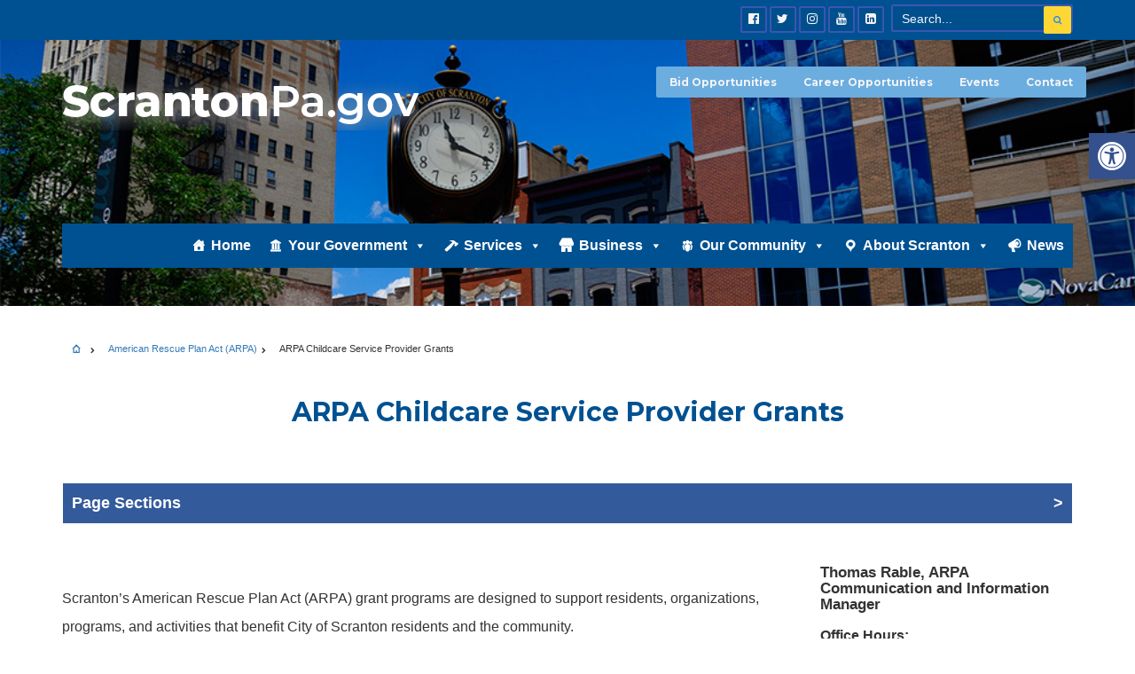

--- FILE ---
content_type: text/html; charset=UTF-8
request_url: https://scrantonpa.gov/arpa/arpa-childcare/
body_size: 140030
content:
<!DOCTYPE html>
<html lang="en-US">
<head><meta charset="UTF-8">

<!-- Set the viewport width to device width for mobile -->
<meta name="viewport" content="width=device-width, initial-scale=1, maximum-scale=1" />

<link rel="pingback" href="https://scrantonpa.gov/xmlrpc.php" />

<style id="jetpack-boost-critical-css">@media all{.wp-block-button__link{box-sizing:border-box;display:inline-block;text-align:center;word-break:break-word}:where(.wp-block-button__link){border-radius:9999px;box-shadow:none;padding:calc(.667em + 2px) calc(1.333em + 2px);text-decoration:none}.wp-block-buttons>.wp-block-button.has-custom-font-size .wp-block-button__link{font-size:inherit}.wp-block-buttons>.wp-block-button{display:inline-block;margin:0}.wp-block-buttons.is-content-justification-left{justify-content:flex-start}.wp-block-columns{align-items:normal!important;box-sizing:border-box;display:flex;flex-wrap:wrap!important}@media (min-width:782px){.wp-block-columns{flex-wrap:nowrap!important}}.wp-block-columns.are-vertically-aligned-top{align-items:flex-start}.wp-block-columns.are-vertically-aligned-center{align-items:center}@media (max-width:781px){.wp-block-columns:not(.is-not-stacked-on-mobile)>.wp-block-column{flex-basis:100%!important}}@media (min-width:782px){.wp-block-columns:not(.is-not-stacked-on-mobile)>.wp-block-column{flex-basis:0;flex-grow:1}.wp-block-columns:not(.is-not-stacked-on-mobile)>.wp-block-column[style*=flex-basis]{flex-grow:0}}.wp-block-columns.is-not-stacked-on-mobile{flex-wrap:nowrap!important}.wp-block-columns.is-not-stacked-on-mobile>.wp-block-column{flex-basis:0;flex-grow:1}:where(.wp-block-columns){margin-bottom:1.75em}.wp-block-column{flex-grow:1;min-width:0;overflow-wrap:break-word;word-break:break-word}.wp-block-column.is-vertically-aligned-top{align-self:flex-start}.wp-block-column.is-vertically-aligned-center{align-self:center}.wp-block-column.is-vertically-aligned-center,.wp-block-column.is-vertically-aligned-top{width:100%}.wp-block-group{box-sizing:border-box}h3.has-background,h4.has-background{padding:1.25em 2.375em}.wp-block-image img{box-sizing:border-box;height:auto;max-width:100%;vertical-align:bottom}.wp-block-image .aligncenter{display:table}.wp-block-image .aligncenter{margin-left:auto;margin-right:auto}.wp-block-image figure{margin:0}ul{box-sizing:border-box}.wp-block-spacer{clear:both}.has-text-align-center{text-align:center}.aligncenter{clear:both}html :where(img[class*=wp-image-]){height:auto;max-width:100%}:where(figure){margin:0 0 1em}#mega-menu-wrap-magazine-menu,#mega-menu-wrap-magazine-menu #mega-menu-magazine-menu,#mega-menu-wrap-magazine-menu #mega-menu-magazine-menu a.mega-menu-link,#mega-menu-wrap-magazine-menu #mega-menu-magazine-menu li.mega-menu-column,#mega-menu-wrap-magazine-menu #mega-menu-magazine-menu li.mega-menu-item,#mega-menu-wrap-magazine-menu #mega-menu-magazine-menu li.mega-menu-row,#mega-menu-wrap-magazine-menu #mega-menu-magazine-menu ul.mega-sub-menu{border-radius:0;box-shadow:none;background:0 0;border:0;bottom:auto;box-sizing:border-box;clip:auto;color:#f5f5f5;display:block;float:none;font-family:inherit;font-size:14px;height:auto;left:auto;line-height:1.5;list-style-type:none;margin:0;min-height:auto;max-height:none;min-width:auto;max-width:none;opacity:1;outline:0;overflow:visible;padding:0;position:relative;right:auto;text-align:left;text-decoration:none;text-indent:0;text-transform:none;transform:none;top:auto;vertical-align:baseline;visibility:inherit;width:auto;word-wrap:break-word;white-space:normal}#mega-menu-wrap-magazine-menu #mega-menu-magazine-menu a.mega-menu-link:after,#mega-menu-wrap-magazine-menu #mega-menu-magazine-menu a.mega-menu-link:before,#mega-menu-wrap-magazine-menu #mega-menu-magazine-menu li.mega-menu-column:after,#mega-menu-wrap-magazine-menu #mega-menu-magazine-menu li.mega-menu-column:before,#mega-menu-wrap-magazine-menu #mega-menu-magazine-menu li.mega-menu-item:after,#mega-menu-wrap-magazine-menu #mega-menu-magazine-menu li.mega-menu-item:before,#mega-menu-wrap-magazine-menu #mega-menu-magazine-menu li.mega-menu-row:after,#mega-menu-wrap-magazine-menu #mega-menu-magazine-menu li.mega-menu-row:before,#mega-menu-wrap-magazine-menu #mega-menu-magazine-menu ul.mega-sub-menu:after,#mega-menu-wrap-magazine-menu #mega-menu-magazine-menu ul.mega-sub-menu:before,#mega-menu-wrap-magazine-menu #mega-menu-magazine-menu:after,#mega-menu-wrap-magazine-menu #mega-menu-magazine-menu:before,#mega-menu-wrap-magazine-menu:after,#mega-menu-wrap-magazine-menu:before{display:none}#mega-menu-wrap-magazine-menu{border-radius:0}@media only screen and (min-width:769px){#mega-menu-wrap-magazine-menu{background:#005191}}#mega-menu-wrap-magazine-menu #mega-menu-magazine-menu{visibility:visible;text-align:right;padding:0}#mega-menu-wrap-magazine-menu #mega-menu-magazine-menu a.mega-menu-link{display:inline}#mega-menu-wrap-magazine-menu #mega-menu-magazine-menu li.mega-menu-item>ul.mega-sub-menu{display:block;visibility:hidden;opacity:1}@media only screen and (max-width:768px){#mega-menu-wrap-magazine-menu #mega-menu-magazine-menu li.mega-menu-item>ul.mega-sub-menu{display:none;visibility:visible;opacity:1}}@media only screen and (min-width:769px){#mega-menu-wrap-magazine-menu #mega-menu-magazine-menu[data-effect=slide_up] li.mega-menu-item.mega-menu-megamenu>ul.mega-sub-menu{transform:translate(0,10px)}}#mega-menu-wrap-magazine-menu #mega-menu-magazine-menu li.mega-menu-item.mega-menu-megamenu ul.mega-sub-menu ul.mega-sub-menu{visibility:inherit;opacity:1;display:block}#mega-menu-wrap-magazine-menu #mega-menu-magazine-menu li.mega-menu-item a[class^=dashicons]:before{font-family:dashicons}#mega-menu-wrap-magazine-menu #mega-menu-magazine-menu li.mega-menu-item a.mega-menu-link:before{display:inline-block;font:inherit;font-family:dashicons;position:static;margin:0 6px 0 0;vertical-align:top;-webkit-font-smoothing:antialiased;-moz-osx-font-smoothing:grayscale;color:inherit;background:0 0;height:auto;width:auto;top:auto}#mega-menu-wrap-magazine-menu #mega-menu-magazine-menu>li.mega-menu-megamenu.mega-menu-item{position:static}#mega-menu-wrap-magazine-menu #mega-menu-magazine-menu>li.mega-menu-item{margin:0;display:inline-block;height:auto;vertical-align:middle}#mega-menu-wrap-magazine-menu #mega-menu-magazine-menu>li.mega-menu-item>a.mega-menu-link{line-height:50px;height:50px;padding:0 10px;vertical-align:baseline;width:auto;display:block;color:#fff;text-transform:none;text-decoration:none;text-align:left;background:rgba(0,0,0,0);border:0;border-radius:0;font-family:inherit;font-size:16px;font-weight:700;outline:0}@media only screen and (max-width:768px){#mega-menu-wrap-magazine-menu #mega-menu-magazine-menu>li.mega-menu-item{display:list-item;margin:0;clear:both;border:0}#mega-menu-wrap-magazine-menu #mega-menu-magazine-menu>li.mega-menu-item>a.mega-menu-link{border-radius:0;border:0;margin:0;line-height:40px;height:40px;padding:0 10px;background:0 0;text-align:left;color:#fff;font-size:14px}}#mega-menu-wrap-magazine-menu #mega-menu-magazine-menu li.mega-menu-megamenu>ul.mega-sub-menu>li.mega-menu-row{width:100%;float:left}#mega-menu-wrap-magazine-menu #mega-menu-magazine-menu li.mega-menu-megamenu>ul.mega-sub-menu>li.mega-menu-row .mega-menu-column{float:left;min-height:1px}@media only screen and (min-width:769px){#mega-menu-wrap-magazine-menu #mega-menu-magazine-menu li.mega-menu-megamenu>ul.mega-sub-menu>li.mega-menu-row>ul.mega-sub-menu>li.mega-menu-columns-3-of-12{width:25%}#mega-menu-wrap-magazine-menu #mega-menu-magazine-menu li.mega-menu-megamenu>ul.mega-sub-menu>li.mega-menu-row>ul.mega-sub-menu>li.mega-menu-columns-4-of-12{width:33.33333%}#mega-menu-wrap-magazine-menu #mega-menu-magazine-menu li.mega-menu-megamenu>ul.mega-sub-menu>li.mega-menu-row>ul.mega-sub-menu>li.mega-menu-columns-8-of-12{width:66.66667%}}@media only screen and (max-width:768px){#mega-menu-wrap-magazine-menu #mega-menu-magazine-menu li.mega-menu-megamenu>ul.mega-sub-menu>li.mega-menu-row>ul.mega-sub-menu>li.mega-menu-column{width:50%}}#mega-menu-wrap-magazine-menu #mega-menu-magazine-menu li.mega-menu-megamenu>ul.mega-sub-menu>li.mega-menu-row .mega-menu-column>ul.mega-sub-menu>li.mega-menu-item{padding:5px 15px;width:100%}#mega-menu-wrap-magazine-menu #mega-menu-magazine-menu>li.mega-menu-megamenu>ul.mega-sub-menu{z-index:999;border-radius:0 0 5px 5px;background:#005191;border-top:1px solid #636161;border-left:1px solid #636161;border-right:1px solid #636161;border-bottom:1px solid #636161;padding:10px;position:absolute;width:100%;max-width:none;left:0}@media only screen and (max-width:768px){#mega-menu-wrap-magazine-menu #mega-menu-magazine-menu>li.mega-menu-megamenu>ul.mega-sub-menu{float:left;position:static;width:100%}}@media only screen and (min-width:769px){#mega-menu-wrap-magazine-menu #mega-menu-magazine-menu>li.mega-menu-megamenu>ul.mega-sub-menu li.mega-menu-columns-3-of-12{width:25%}#mega-menu-wrap-magazine-menu #mega-menu-magazine-menu>li.mega-menu-megamenu>ul.mega-sub-menu li.mega-menu-columns-4-of-12{width:33.33333%}#mega-menu-wrap-magazine-menu #mega-menu-magazine-menu>li.mega-menu-megamenu>ul.mega-sub-menu li.mega-menu-columns-8-of-12{width:66.66667%}}#mega-menu-wrap-magazine-menu #mega-menu-magazine-menu>li.mega-menu-megamenu>ul.mega-sub-menu li.mega-menu-column>ul.mega-sub-menu>li.mega-menu-item,#mega-menu-wrap-magazine-menu #mega-menu-magazine-menu>li.mega-menu-megamenu>ul.mega-sub-menu>li.mega-menu-item{color:#f5f5f5;font-family:inherit;font-size:14px;display:block;float:left;clear:none;padding:5px 15px;vertical-align:top}#mega-menu-wrap-magazine-menu #mega-menu-magazine-menu>li.mega-menu-megamenu>ul.mega-sub-menu li.mega-menu-column>ul.mega-sub-menu>li.mega-menu-item>a.mega-menu-link,#mega-menu-wrap-magazine-menu #mega-menu-magazine-menu>li.mega-menu-megamenu>ul.mega-sub-menu>li.mega-menu-item>a.mega-menu-link{color:#f5f5f5;font-family:inherit;font-size:16px;text-transform:none;text-decoration:none;font-weight:700;text-align:left;margin:0;padding:0;vertical-align:top;display:block;border:0}#mega-menu-wrap-magazine-menu #mega-menu-magazine-menu>li.mega-menu-megamenu>ul.mega-sub-menu li.mega-menu-column>ul.mega-sub-menu>li.mega-menu-item li.mega-menu-item>a.mega-menu-link{color:#f5f5f5;font-family:inherit;font-size:14px;text-transform:none;text-decoration:none;font-weight:400;text-align:left;margin:0;padding:0;vertical-align:top;display:block;border:0}@media only screen and (max-width:768px){#mega-menu-wrap-magazine-menu #mega-menu-magazine-menu>li.mega-menu-megamenu>ul.mega-sub-menu{border:0;padding:10px;border-radius:0}#mega-menu-wrap-magazine-menu #mega-menu-magazine-menu>li.mega-menu-megamenu>ul.mega-sub-menu>li.mega-menu-item{width:50%}#mega-menu-wrap-magazine-menu #mega-menu-magazine-menu>li.mega-menu-megamenu>ul.mega-sub-menu>li:nth-child(odd){clear:left}}#mega-menu-wrap-magazine-menu #mega-menu-magazine-menu li.mega-menu-item-has-children>a.mega-menu-link>span.mega-indicator:after{content:"";font-family:dashicons;font-weight:400;display:inline-block;margin:0 0 0 6px;vertical-align:top;-webkit-font-smoothing:antialiased;-moz-osx-font-smoothing:grayscale;transform:rotate(0);color:inherit;position:relative;background:0 0;height:auto;width:auto;right:auto;line-height:inherit}#mega-menu-wrap-magazine-menu #mega-menu-magazine-menu li.mega-menu-item-has-children>a.mega-menu-link>span.mega-indicator{display:inline;height:auto;width:auto;background:0 0;position:relative;left:auto;min-width:auto;line-height:inherit;color:inherit;font-size:inherit;padding:0}#mega-menu-wrap-magazine-menu #mega-menu-magazine-menu li.mega-menu-item-has-children li.mega-menu-item-has-children>a.mega-menu-link>span.mega-indicator{float:right}@media only screen and (max-width:768px){#mega-menu-wrap-magazine-menu #mega-menu-magazine-menu li.mega-menu-item-has-children>a.mega-menu-link>span.mega-indicator{float:right}}#mega-menu-wrap-magazine-menu #mega-menu-magazine-menu li.mega-menu-megamenu:not(.mega-menu-tabbed) li.mega-menu-item-has-children:not(.mega-collapse-children)>a.mega-menu-link>span.mega-indicator{display:none}@media only screen and (max-width:768px){#mega-menu-wrap-magazine-menu:after{content:"";display:table;clear:both}}#mega-menu-wrap-magazine-menu .mega-menu-toggle{display:none;z-index:1;background:#222;border-radius:2px;line-height:40px;height:40px;text-align:left;outline:0;white-space:nowrap}@media only screen and (max-width:768px){#mega-menu-wrap-magazine-menu .mega-menu-toggle{display:none}}#mega-menu-wrap-magazine-menu .mega-menu-toggle .mega-toggle-blocks-center,#mega-menu-wrap-magazine-menu .mega-menu-toggle .mega-toggle-blocks-left,#mega-menu-wrap-magazine-menu .mega-menu-toggle .mega-toggle-blocks-right{display:-webkit-box;display:-ms-flexbox;display:-webkit-flex;display:flex;-ms-flex-preferred-size:33.33%;-webkit-flex-basis:33.33%;flex-basis:33.33%}#mega-menu-wrap-magazine-menu .mega-menu-toggle .mega-toggle-blocks-left{-webkit-box-flex:1;-ms-flex:1;-webkit-flex:1;flex:1;-webkit-box-pack:start;-ms-flex-pack:start;-webkit-justify-content:flex-start;justify-content:flex-start}#mega-menu-wrap-magazine-menu .mega-menu-toggle .mega-toggle-blocks-center{-webkit-box-pack:center;-ms-flex-pack:center;-webkit-justify-content:center;justify-content:center}#mega-menu-wrap-magazine-menu .mega-menu-toggle .mega-toggle-blocks-center .mega-toggle-block{margin-left:3px;margin-right:3px}#mega-menu-wrap-magazine-menu .mega-menu-toggle .mega-toggle-blocks-right{-webkit-box-flex:1;-ms-flex:1;-webkit-flex:1;flex:1;-webkit-box-pack:end;-ms-flex-pack:end;-webkit-justify-content:flex-end;justify-content:flex-end}#mega-menu-wrap-magazine-menu .mega-menu-toggle .mega-toggle-block{display:-webkit-box;display:-ms-flexbox;display:-webkit-flex;display:flex;height:100%;outline:0;-webkit-align-self:center;-ms-flex-item-align:center;align-self:center;-ms-flex-negative:0;-webkit-flex-shrink:0;flex-shrink:0}@media only screen and (max-width:768px){#mega-menu-wrap-magazine-menu .mega-menu-toggle+#mega-menu-magazine-menu{background:#222;padding:0;display:block}}#mega-menu-wrap-magazine-menu .mega-menu-toggle .mega-toggle-block-1 .mega-toggle-animated{padding:0;display:-webkit-box;display:-ms-flexbox;display:-webkit-flex;display:flex;font:inherit;color:inherit;text-transform:none;background-color:transparent;border:0;margin:0;overflow:visible;transform:scale(.8);align-self:center;outline:0;background:0 0}#mega-menu-wrap-magazine-menu .mega-menu-toggle .mega-toggle-block-1 .mega-toggle-animated-box{width:40px;height:24px;display:inline-block;position:relative;outline:0}#mega-menu-wrap-magazine-menu .mega-menu-toggle .mega-toggle-block-1 .mega-toggle-animated-inner{display:block;top:50%;margin-top:-2px}#mega-menu-wrap-magazine-menu .mega-menu-toggle .mega-toggle-block-1 .mega-toggle-animated-inner,#mega-menu-wrap-magazine-menu .mega-menu-toggle .mega-toggle-block-1 .mega-toggle-animated-inner:after,#mega-menu-wrap-magazine-menu .mega-menu-toggle .mega-toggle-block-1 .mega-toggle-animated-inner:before{width:40px;height:4px;background-color:#ddd;border-radius:4px;position:absolute}#mega-menu-wrap-magazine-menu .mega-menu-toggle .mega-toggle-block-1 .mega-toggle-animated-inner:after,#mega-menu-wrap-magazine-menu .mega-menu-toggle .mega-toggle-block-1 .mega-toggle-animated-inner:before{content:"";display:block}#mega-menu-wrap-magazine-menu .mega-menu-toggle .mega-toggle-block-1 .mega-toggle-animated-inner:before{top:-10px}#mega-menu-wrap-magazine-menu .mega-menu-toggle .mega-toggle-block-1 .mega-toggle-animated-inner:after{bottom:-10px}#mega-menu-wrap-magazine-menu .mega-menu-toggle .mega-toggle-block-1 .mega-toggle-animated-slider .mega-toggle-animated-inner{top:2px}#mega-menu-wrap-magazine-menu .mega-menu-toggle .mega-toggle-block-1 .mega-toggle-animated-slider .mega-toggle-animated-inner:before{top:10px}#mega-menu-wrap-magazine-menu .mega-menu-toggle .mega-toggle-block-1 .mega-toggle-animated-slider .mega-toggle-animated-inner:after{top:20px}#mega-menu-wrap-magazine-menu{clear:both}#header{background-color:#005191;background-repeat:no-repeat;background-attachment:scroll;background-position:left center;background-image:url(https://scrantonpa.gov/wp-content/uploads/2022/07/CityofScranton_Banner_990x500-1.jpg)!important;background-size:cover;min-height:300px!important}.navhead{top:65px!important}#mega-menu-item-22556{float:right!important}.gov-single-box-inner{padding:15px;width:100%;height:100%;display:flex;justify-content:center;align-items:center;flex-direction:column;text-align:center;background-color:#f7f7f7;border-top:5px solid #2d7599;margin-bottom:15px;height:300px}.gov-single-box-title{font-family:Montserrat;line-height:20px;font-weight:700;font-style:normal;color:#10475a;font-size:20px;text-decoration:none;margin-bottom:25px}.gov-single-box-phone{font-family:Montserrat;line-height:18px;font-weight:400;font-style:normal;color:#005191;font-size:18px;text-decoration:none;margin-bottom:25px}.gov-single-box-link{font-family:Montserrat;line-height:18px;font-weight:500;font-style:normal;color:#10475a;font-size:16px;text-decoration:none;margin-bottom:0;border-bottom:2px solid transparent}a,body,div,form,h1,h3,h4,html,iframe,img,li,p,span,strong,ul{border:0;margin:0;padding:0}figure,figure img,nav{display:block}a img{border:0}figure{position:relative}figure img{width:100%}body{overflow:visible!important}*{-webkit-box-sizing:border-box;-moz-box-sizing:border-box;box-sizing:border-box}.clearfix:after{content:" ";display:block;clear:both;visibility:hidden;line-height:0;height:0}.clearfix{display:block}.clearfix{display:block}.wrapper{max-width:100%;overflow:hidden}body,html{height:100%;margin:0;padding:0}img{max-width:100%;position:relative;overflow:hidden}ul{list-style:none;margin:0}.logo img{max-width:350px}.nav li a,.ribbon,.ribbon a,a{text-decoration:none}.ghost{overflow:hidden}.tmnf_small{font-size:80%!important}.rad,.social-menu a{-moz-border-radius:2px;-khtml-border-radius:2px;-webkit-border-radius:2px;border-radius:2px}.hrlineB{clear:both;width:100%;margin:0;padding:0;height:1px;position:relative;border-bottom-style:solid;border-bottom-width:2px}.hrlineB{margin:0 0 30px!important}h1{margin:15px 0;padding:0}h1.entry-title{margin:40px 0 30px;padding:0;overflow:hidden}h3{margin:25px 0 15px;padding:0;letter-spacing:-.025em}h4{margin:15px 0 10px;padding:0}#header{padding:0;overflow:visible;margin:0;position:relative;display:block;width:100%;z-index:99}#titles{overflow:hidden;float:left;display:block;padding:0;margin-left:auto;margin-right:auto;position:relative;z-index:3}.navhead{padding:0!important;position:relative;margin:0;top:220px;text-align:center}.main-breadcrumbs{padding:40px 0 2px}.main-breadcrumbs span{padding:8px 15px 8px 8px;margin:0 2px 0 0;position:relative}.main-breadcrumbs span:after{font-family:FontAwesome;content:"";font-size:7px;line-height:1!important;display:block;position:absolute;right:5px;top:13px}.main-breadcrumbs span:last-child:after{display:none}#header i,#topnav i,.footer-icons ul.social-menu li a i{font-family:FontAwesome!important;font-weight:400!important}#navigation{z-index:9;width:100%;max-width:100%;margin:0 auto -30px auto;padding:0;float:left}.nav{padding:0;list-style:none;line-height:1;display:block;z-index:99}.nav a{position:relative;display:block;z-index:1;padding:10px 0;text-decoration:none}.nav>li>a{display:block;text-decoration:none;border-bottom:none}.nav li{display:block;position:relative;float:left}.nav>li{margin:0}.nav>li>a{padding:22px 0 18px;margin:0 10px;border-bottom:5px solid transparent}.additional-menu-wrap{position:absolute;top:0;right:0;z-index:0;width:100%}.additional-menu{float:right;overflow:hidden}.additional-menu li{float:left}.additional-menu li a{padding:18px 26px 18px 60px;position:relative;margin:0;border:none;font-size:85%!important}a#navtrigger{padding:4px 14px;height:40px;width:40px;margin:0;float:right;display:none;z-index:99999;position:absolute;top:20px;right:20px}.page .item_inn{margin:0;padding:0;position:relative;overflow:hidden}.fullcontent.item_inn{border-right:none!important;border-bottom:none!important}.entry{padding:0 40px 40px}.item_inn .entry{padding:0}.entry p a{border-bottom:1px solid #ddd}.entry p{margin:5px 0 20px}.fullcontent{margin-bottom:40px!important}.fullcontent h1.entry-title{margin-top:45px;margin-bottom:30px;text-align:center}.entryfull{margin:0 0 30px;overflow:hidden;padding-top:40px}.entryfull p{margin:0 0 10px}.entry ul{margin:0 0 25px 20px}.entry>ul>li ul{margin:0 0 5px 20px}.entry>ul>li{list-style-position:inside;list-style:circle}.entry>ul>li ul li{list-style-position:inside;list-style:square}input{border-width:2px;border-style:solid;padding:10px 5%;margin:0 0 5px;line-height:1.3!important;background-image:url(https://scrantonpa.gov/wp-content/themes/city-of-wp/images/transparent-light.png);border-radius:0}.searchform{position:relative;float:none;width:100%;margin:0 0 40px}.searchSubmit{position:absolute;height:46px;width:46px;border:none;margin:0;overflow:hidden;padding:4px;top:2px;right:2px;font-size:10px!important;line-height:1!important}.searchform input.s{padding:15px 5%;margin:0;height:50px;font-style:normal;width:100%;border-width:2px;border-style:solid;background-image:none;font-family:inherit}#topnav .searchform{width:18%;float:right;margin:5px 0 5px 5px;display:block}#topnav .searchform input.s{padding:0 10px!important;height:31px!important;background:url(https://scrantonpa.gov/wp-content/themes/city-of-wp/images/transparent-light.png)}#topnav .searchSubmit{top:2px;right:2px;padding:0;height:31px;width:31px}#footer{width:100%;margin:0 auto;padding:50px 0 0;overflow:hidden;position:relative;text-shadow:none}.aligncenter{display:block;margin-left:auto;margin-right:auto}ul.social-menu{position:relative;overflow:hidden;padding:0;margin:10px 0 30px;float:left}#topnav ul.social-menu{float:right;margin:5px 0}ul.social-menu li{display:inline;list-style-type:none;position:relative;line-height:1;float:left;margin:2px 1px 3px 0;padding:0;overflow:hidden;text-align:center}ul.social-menu li a{margin:0;background:url(https://scrantonpa.gov/wp-content/themes/city-of-wp/images/transparent-light.png);font-size:20px;width:40px;height:40px;text-align:center;padding:7px 0 7px 1px;float:left;border-width:2px;border-style:solid}#topnav ul.social-menu li a{margin:0 2px 0 0;border-width:2px;font-size:14px;width:30px;height:30px;padding:5px 0}#topnav ul.social-menu li a span{display:none}.footer-icons{text-align:center;position:relative;overflow:hidden;z-index:89;border-top-width:1px;border-bottom-width:1px;border-style:solid}.footer-icons ul.social-menu{text-align:center;float:none;display:inline-block;margin:38px auto 25px auto}.footer-icons ul.social-menu li a{width:auto;padding:5px 10px;margin:0 5px;position:relative}.footer-icons ul.social-menu li a span{font-size:11px!important;text-transform:uppercase;margin-left:35px;margin-right:4px}.footer-icons ul.social-menu li a i{position:absolute;top:9px;left:14px}.scrollTo_top{position:fixed;right:54px;bottom:-4px;z-index:9999;width:50px;margin:0;text-align:center}.scrollTo_top a i{float:left;padding:15px 18px 20px}img{max-width:100%;height:auto;display:block}iframe{max-width:100%}@font-face{font-family:fontello;font-weight:400;font-style:normal}[class^=icon-]:before{font-family:fontello;font-style:normal;font-weight:400;speak:none;display:inline-block;text-decoration:inherit;width:1em;margin-right:.2em;text-align:center;font-variant:normal;text-transform:none;line-height:1em;margin-left:.2em}.icon-home:before{content:""}@font-face{font-family:FontAwesome;font-weight:400;font-style:normal}.fa{display:inline-block;font:normal normal normal 14px/1 FontAwesome;font-size:inherit;text-rendering:auto;-webkit-font-smoothing:antialiased;-moz-osx-font-smoothing:grayscale}.fa-search:before{content:""}.fa-arrow-right:before{content:""}.fa-chevron-up:before{content:""}.fa-linkedin-square:before{content:""}.fa-twitter:before{content:""}.fa-bars:before{content:""}.fa-youtube:before{content:""}.fa-instagram:before{content:""}.fa-facebook-official:before{content:""}.sr-only{position:absolute;width:1px;height:1px;padding:0;margin:-1px;overflow:hidden;clip:rect(0,0,0,0);border:0}.container{width:100%;max-width:1200px;margin:0 auto;padding:0;overflow:hidden;position:relative}#header .container{overflow:visible}.logo img{max-width:100%}@media screen and (max-width:1225px){.container{padding:0 20px}.additional-menu-wrap{right:20px}}@media screen and (max-width:1030px){.wrapper{margin:0!important}#navigation{padding:0}.nav>li>a{margin:0}}@media screen and (max-width:770px){body{width:100%;min-width:0;margin-left:0;margin-right:0;padding-left:0;padding-right:0;margin-top:0;font-size:16px;-webkit-text-size-adjust:none}#header #titles{margin:25px 0!important}.additional-menu-wrap{position:relative;top:auto;right:auto;overflow:hidden;margin-bottom:20px}a#navtrigger{display:block!important}.navhead{position:relative;z-index:9;min-height:0;margin-top:0!important;width:100%;padding:0!important}#navigation{display:none;position:relative;top:auto;margin:0!important;padding:10px 0 0!important;background-color:#222!important;-moz-border-radius:2px;-khtml-border-radius:2px;-webkit-border-radius:2px;border-radius:2px;border-top:none!important}#navigation a{color:#ddd!important}#header ul.nav{width:100%!important;margin:0!important;padding:0!important}ul.nav li{width:100%!important;background-color:transparent!important;border:none!important;float:none;display:block;margin:0!important;position:relative!important;left:auto!important;display:block!important;visibility:visible!important;padding-top:0}ul.nav li a{width:100%!important;text-align:left;padding:15px 20px!important;margin:0 0 0 20px;font-size:16px!important}ul.additional-menu li a{margin:0;padding-left:60px!important;font-size:12px!important}.main-breadcrumbs{padding:1px 0}.entry>p:first-child{font-size:100%;margin:25px 0 15px;opacity:1}.page .item_inn .entryfull{padding:0 20px}h1.entry-title{font-size:36px!important;font-size:4.4vw!important;line-height:1!important}.entryfull{margin:0}}@media only screen and (max-width:689px){#topnav ul.social-menu{display:none}#topnav .searchform{width:100%}ul.social-menu li{display:block;float:none}.footer-icons ul.social-menu li a{margin:0;width:100%}.scrollTo_top{right:0;width:100%}.scrollTo_top a i{float:none;padding:5px 18px 12px}}@media only screen and (max-width:485px){h1.entry-title{font-size:5.4vw!important}#titles{width:50%!important}.page .item_inn{padding:20px 0 0}}@media only screen and (max-width:385px){.main-breadcrumbs{display:none}.footer-icons ul.social-menu li{display:block;float:none;text-align:center}.footer-icons ul.social-menu li a{display:block;float:none;margin:0 auto;width:auto}}#pojo-a11y-toolbar{position:fixed;font-size:16px!important;line-height:1.4;z-index:9999}#pojo-a11y-toolbar.pojo-a11y-toolbar-right{right:-180px}#pojo-a11y-toolbar.pojo-a11y-toolbar-right .pojo-a11y-toolbar-toggle{right:180px}#pojo-a11y-toolbar .pojo-a11y-toolbar-toggle{position:absolute}#pojo-a11y-toolbar .pojo-a11y-toolbar-toggle a{display:inline-block;font-size:200%;line-height:0;padding:10px;-webkit-box-shadow:0 0 10px 0 rgba(0,0,0,.1);box-shadow:0 0 10px 0 rgba(0,0,0,.1)}#pojo-a11y-toolbar .pojo-a11y-toolbar-toggle svg{max-width:inherit}#pojo-a11y-toolbar .pojo-a11y-toolbar-overlay{border:1px solid;font-size:100%;width:180px}#pojo-a11y-toolbar .pojo-a11y-toolbar-overlay p.pojo-a11y-toolbar-title{display:block;line-height:2;font-weight:700;padding:10px 15px 0;margin:0}#pojo-a11y-toolbar .pojo-a11y-toolbar-overlay ul.pojo-a11y-toolbar-items{list-style:none;margin:0;padding:10px 0}#pojo-a11y-toolbar .pojo-a11y-toolbar-overlay ul.pojo-a11y-toolbar-items.pojo-a11y-links{border-top:1px solid}#pojo-a11y-toolbar .pojo-a11y-toolbar-overlay ul.pojo-a11y-toolbar-items li.pojo-a11y-toolbar-item a{display:block;padding:10px 15px;font-size:80%;line-height:1}#pojo-a11y-toolbar .pojo-a11y-toolbar-overlay ul.pojo-a11y-toolbar-items li.pojo-a11y-toolbar-item a svg{padding-right:6px;display:inline-block;width:1.5em;font-style:normal;font-weight:400;font-size:inherit;line-height:1;text-align:center;text-rendering:auto;vertical-align:middle}#pojo-a11y-toolbar .pojo-a11y-toolbar-overlay ul.pojo-a11y-toolbar-items li.pojo-a11y-toolbar-item a .pojo-a11y-toolbar-text{vertical-align:middle}@media (max-width:767px){#pojo-a11y-toolbar .pojo-a11y-toolbar-overlay p.pojo-a11y-toolbar-title{padding:7px 12px 0}#pojo-a11y-toolbar .pojo-a11y-toolbar-overlay ul.pojo-a11y-toolbar-items{padding:7px 0}#pojo-a11y-toolbar .pojo-a11y-toolbar-overlay ul.pojo-a11y-toolbar-items li.pojo-a11y-toolbar-item a{display:block;padding:7px 12px}}.pojo-skip-link{position:absolute;top:-1000em}#pojo-a11y-toolbar *,#pojo-a11y-toolbar ::after,#pojo-a11y-toolbar ::before{box-sizing:border-box}.pojo-sr-only{position:absolute;width:1px;height:1px;padding:0;margin:-1px;overflow:hidden;clip:rect(0,0,0,0);border:0}}@media all{@font-face{font-family:dashicons;font-weight:400;font-style:normal}.dashicons-admin-home:before{content:""}.dashicons-bank:before{content:""}.dashicons-groups:before{content:""}.dashicons-hammer:before{content:""}.dashicons-location:before{content:""}.dashicons-megaphone:before{content:""}.dashicons-store:before{content:""}}html{font-family:sans-serif;-ms-text-size-adjust:100%;-webkit-text-size-adjust:100%}body{margin:0}figure,nav{display:block}a{background-color:transparent}strong{font-weight:700}h1{font-size:2em;margin:.67em 0}img{border:0}svg:not(:root){overflow:hidden}figure{margin:1em 40px}button,input{color:inherit;font:inherit;margin:0}button{overflow:visible}button{text-transform:none}button{-webkit-appearance:button}input{line-height:normal}*{-webkit-box-sizing:border-box;-moz-box-sizing:border-box;box-sizing:border-box}html{font-size:10px}body{font-family:"Helvetica Neue",Helvetica,Arial,sans-serif;font-size:14px;line-height:1.42857143;color:#333;background-color:#fff}button,input{font-family:inherit;font-size:inherit;line-height:inherit}a{color:#337ab7;text-decoration:none}figure{margin:0}img{vertical-align:middle}.sr-only{position:absolute;width:1px;height:1px;padding:0;margin:-1px;overflow:hidden;clip:rect(0,0,0,0);border:0}h1,h3,h4{font-family:inherit;font-weight:500;line-height:1.1;color:inherit}h1,h3{margin-top:20px;margin-bottom:10px}h4{margin-top:10px;margin-bottom:10px}h1{font-size:36px}h3{font-size:24px}h4{font-size:18px}p{margin:0 0 10px}ul{margin-top:0;margin-bottom:10px}ul ul{margin-bottom:0}.container{padding-right:15px;padding-left:15px;margin-right:auto;margin-left:auto}@media (min-width:768px){.container{width:750px}}@media (min-width:992px){.container{width:970px}}@media (min-width:1200px){.container{width:1170px}}.row{margin-right:-15px;margin-left:-15px}.col-md-3{position:relative;min-height:1px;padding-right:15px;padding-left:15px}@media (min-width:992px){.col-md-3{float:left}.col-md-3{width:25%}}.nav{padding-left:0;margin-bottom:0;list-style:none}.nav>li{position:relative;display:block}.nav>li>a{position:relative;display:block;padding:10px 15px}.clearfix:after,.clearfix:before,.container:after,.container:before,.nav:after,.nav:before,.row:after,.row:before{display:table;content:" "}.clearfix:after,.container:after,.nav:after,.row:after{clear:both}@-ms-viewport{width:device-width}</style><title>ARPA Childcare Service Provider Grants &#8211; City of Scranton</title>
<meta name='robots' content='max-image-preview:large' />
	<style>img:is([sizes="auto" i], [sizes^="auto," i]) { contain-intrinsic-size: 3000px 1500px }</style>
	<link rel='dns-prefetch' href='//stats.wp.com' />
<link rel='dns-prefetch' href='//fonts.googleapis.com' />
<link rel='preconnect' href='https://fonts.gstatic.com' crossorigin />
<link rel="alternate" type="application/rss+xml" title="City of Scranton &raquo; Feed" href="https://scrantonpa.gov/feed/" />
<link rel="alternate" type="application/rss+xml" title="City of Scranton &raquo; Comments Feed" href="https://scrantonpa.gov/comments/feed/" />
<link rel="alternate" type="text/calendar" title="City of Scranton &raquo; iCal Feed" href="https://scrantonpa.gov/events/?ical=1" />

<noscript><link rel='stylesheet' id='all-css-890a39f3b1c3f35612e5243602135223' href='https://scrantonpa.gov/wp-content/boost-cache/static/8a7fa1e666.min.css' type='text/css' media='all' /></noscript><link rel='stylesheet' id='all-css-890a39f3b1c3f35612e5243602135223' href='https://scrantonpa.gov/wp-content/boost-cache/static/8a7fa1e666.min.css' type='text/css' media="not all" data-media="all" onload="this.media=this.dataset.media; delete this.dataset.media; this.removeAttribute( 'onload' );" />
<style id='wp-emoji-styles-inline-css'>

	img.wp-smiley, img.emoji {
		display: inline !important;
		border: none !important;
		box-shadow: none !important;
		height: 1em !important;
		width: 1em !important;
		margin: 0 0.07em !important;
		vertical-align: -0.1em !important;
		background: none !important;
		padding: 0 !important;
	}
</style>
<style id='classic-theme-styles-inline-css'>
/*! This file is auto-generated */
.wp-block-button__link{color:#fff;background-color:#32373c;border-radius:9999px;box-shadow:none;text-decoration:none;padding:calc(.667em + 2px) calc(1.333em + 2px);font-size:1.125em}.wp-block-file__button{background:#32373c;color:#fff;text-decoration:none}
</style>
<style id='jetpack-sharing-buttons-style-inline-css'>
.jetpack-sharing-buttons__services-list{display:flex;flex-direction:row;flex-wrap:wrap;gap:0;list-style-type:none;margin:5px;padding:0}.jetpack-sharing-buttons__services-list.has-small-icon-size{font-size:12px}.jetpack-sharing-buttons__services-list.has-normal-icon-size{font-size:16px}.jetpack-sharing-buttons__services-list.has-large-icon-size{font-size:24px}.jetpack-sharing-buttons__services-list.has-huge-icon-size{font-size:36px}@media print{.jetpack-sharing-buttons__services-list{display:none!important}}.editor-styles-wrapper .wp-block-jetpack-sharing-buttons{gap:0;padding-inline-start:0}ul.jetpack-sharing-buttons__services-list.has-background{padding:1.25em 2.375em}
</style>
<style id='global-styles-inline-css'>
:root{--wp--preset--aspect-ratio--square: 1;--wp--preset--aspect-ratio--4-3: 4/3;--wp--preset--aspect-ratio--3-4: 3/4;--wp--preset--aspect-ratio--3-2: 3/2;--wp--preset--aspect-ratio--2-3: 2/3;--wp--preset--aspect-ratio--16-9: 16/9;--wp--preset--aspect-ratio--9-16: 9/16;--wp--preset--color--black: #000000;--wp--preset--color--cyan-bluish-gray: #abb8c3;--wp--preset--color--white: #ffffff;--wp--preset--color--pale-pink: #f78da7;--wp--preset--color--vivid-red: #cf2e2e;--wp--preset--color--luminous-vivid-orange: #ff6900;--wp--preset--color--luminous-vivid-amber: #fcb900;--wp--preset--color--light-green-cyan: #7bdcb5;--wp--preset--color--vivid-green-cyan: #00d084;--wp--preset--color--pale-cyan-blue: #8ed1fc;--wp--preset--color--vivid-cyan-blue: #0693e3;--wp--preset--color--vivid-purple: #9b51e0;--wp--preset--gradient--vivid-cyan-blue-to-vivid-purple: linear-gradient(135deg,rgba(6,147,227,1) 0%,rgb(155,81,224) 100%);--wp--preset--gradient--light-green-cyan-to-vivid-green-cyan: linear-gradient(135deg,rgb(122,220,180) 0%,rgb(0,208,130) 100%);--wp--preset--gradient--luminous-vivid-amber-to-luminous-vivid-orange: linear-gradient(135deg,rgba(252,185,0,1) 0%,rgba(255,105,0,1) 100%);--wp--preset--gradient--luminous-vivid-orange-to-vivid-red: linear-gradient(135deg,rgba(255,105,0,1) 0%,rgb(207,46,46) 100%);--wp--preset--gradient--very-light-gray-to-cyan-bluish-gray: linear-gradient(135deg,rgb(238,238,238) 0%,rgb(169,184,195) 100%);--wp--preset--gradient--cool-to-warm-spectrum: linear-gradient(135deg,rgb(74,234,220) 0%,rgb(151,120,209) 20%,rgb(207,42,186) 40%,rgb(238,44,130) 60%,rgb(251,105,98) 80%,rgb(254,248,76) 100%);--wp--preset--gradient--blush-light-purple: linear-gradient(135deg,rgb(255,206,236) 0%,rgb(152,150,240) 100%);--wp--preset--gradient--blush-bordeaux: linear-gradient(135deg,rgb(254,205,165) 0%,rgb(254,45,45) 50%,rgb(107,0,62) 100%);--wp--preset--gradient--luminous-dusk: linear-gradient(135deg,rgb(255,203,112) 0%,rgb(199,81,192) 50%,rgb(65,88,208) 100%);--wp--preset--gradient--pale-ocean: linear-gradient(135deg,rgb(255,245,203) 0%,rgb(182,227,212) 50%,rgb(51,167,181) 100%);--wp--preset--gradient--electric-grass: linear-gradient(135deg,rgb(202,248,128) 0%,rgb(113,206,126) 100%);--wp--preset--gradient--midnight: linear-gradient(135deg,rgb(2,3,129) 0%,rgb(40,116,252) 100%);--wp--preset--font-size--small: 13px;--wp--preset--font-size--medium: 20px;--wp--preset--font-size--large: 36px;--wp--preset--font-size--x-large: 42px;--wp--preset--spacing--20: 0.44rem;--wp--preset--spacing--30: 0.67rem;--wp--preset--spacing--40: 1rem;--wp--preset--spacing--50: 1.5rem;--wp--preset--spacing--60: 2.25rem;--wp--preset--spacing--70: 3.38rem;--wp--preset--spacing--80: 5.06rem;--wp--preset--shadow--natural: 6px 6px 9px rgba(0, 0, 0, 0.2);--wp--preset--shadow--deep: 12px 12px 50px rgba(0, 0, 0, 0.4);--wp--preset--shadow--sharp: 6px 6px 0px rgba(0, 0, 0, 0.2);--wp--preset--shadow--outlined: 6px 6px 0px -3px rgba(255, 255, 255, 1), 6px 6px rgba(0, 0, 0, 1);--wp--preset--shadow--crisp: 6px 6px 0px rgba(0, 0, 0, 1);}:where(.is-layout-flex){gap: 0.5em;}:where(.is-layout-grid){gap: 0.5em;}body .is-layout-flex{display: flex;}.is-layout-flex{flex-wrap: wrap;align-items: center;}.is-layout-flex > :is(*, div){margin: 0;}body .is-layout-grid{display: grid;}.is-layout-grid > :is(*, div){margin: 0;}:where(.wp-block-columns.is-layout-flex){gap: 2em;}:where(.wp-block-columns.is-layout-grid){gap: 2em;}:where(.wp-block-post-template.is-layout-flex){gap: 1.25em;}:where(.wp-block-post-template.is-layout-grid){gap: 1.25em;}.has-black-color{color: var(--wp--preset--color--black) !important;}.has-cyan-bluish-gray-color{color: var(--wp--preset--color--cyan-bluish-gray) !important;}.has-white-color{color: var(--wp--preset--color--white) !important;}.has-pale-pink-color{color: var(--wp--preset--color--pale-pink) !important;}.has-vivid-red-color{color: var(--wp--preset--color--vivid-red) !important;}.has-luminous-vivid-orange-color{color: var(--wp--preset--color--luminous-vivid-orange) !important;}.has-luminous-vivid-amber-color{color: var(--wp--preset--color--luminous-vivid-amber) !important;}.has-light-green-cyan-color{color: var(--wp--preset--color--light-green-cyan) !important;}.has-vivid-green-cyan-color{color: var(--wp--preset--color--vivid-green-cyan) !important;}.has-pale-cyan-blue-color{color: var(--wp--preset--color--pale-cyan-blue) !important;}.has-vivid-cyan-blue-color{color: var(--wp--preset--color--vivid-cyan-blue) !important;}.has-vivid-purple-color{color: var(--wp--preset--color--vivid-purple) !important;}.has-black-background-color{background-color: var(--wp--preset--color--black) !important;}.has-cyan-bluish-gray-background-color{background-color: var(--wp--preset--color--cyan-bluish-gray) !important;}.has-white-background-color{background-color: var(--wp--preset--color--white) !important;}.has-pale-pink-background-color{background-color: var(--wp--preset--color--pale-pink) !important;}.has-vivid-red-background-color{background-color: var(--wp--preset--color--vivid-red) !important;}.has-luminous-vivid-orange-background-color{background-color: var(--wp--preset--color--luminous-vivid-orange) !important;}.has-luminous-vivid-amber-background-color{background-color: var(--wp--preset--color--luminous-vivid-amber) !important;}.has-light-green-cyan-background-color{background-color: var(--wp--preset--color--light-green-cyan) !important;}.has-vivid-green-cyan-background-color{background-color: var(--wp--preset--color--vivid-green-cyan) !important;}.has-pale-cyan-blue-background-color{background-color: var(--wp--preset--color--pale-cyan-blue) !important;}.has-vivid-cyan-blue-background-color{background-color: var(--wp--preset--color--vivid-cyan-blue) !important;}.has-vivid-purple-background-color{background-color: var(--wp--preset--color--vivid-purple) !important;}.has-black-border-color{border-color: var(--wp--preset--color--black) !important;}.has-cyan-bluish-gray-border-color{border-color: var(--wp--preset--color--cyan-bluish-gray) !important;}.has-white-border-color{border-color: var(--wp--preset--color--white) !important;}.has-pale-pink-border-color{border-color: var(--wp--preset--color--pale-pink) !important;}.has-vivid-red-border-color{border-color: var(--wp--preset--color--vivid-red) !important;}.has-luminous-vivid-orange-border-color{border-color: var(--wp--preset--color--luminous-vivid-orange) !important;}.has-luminous-vivid-amber-border-color{border-color: var(--wp--preset--color--luminous-vivid-amber) !important;}.has-light-green-cyan-border-color{border-color: var(--wp--preset--color--light-green-cyan) !important;}.has-vivid-green-cyan-border-color{border-color: var(--wp--preset--color--vivid-green-cyan) !important;}.has-pale-cyan-blue-border-color{border-color: var(--wp--preset--color--pale-cyan-blue) !important;}.has-vivid-cyan-blue-border-color{border-color: var(--wp--preset--color--vivid-cyan-blue) !important;}.has-vivid-purple-border-color{border-color: var(--wp--preset--color--vivid-purple) !important;}.has-vivid-cyan-blue-to-vivid-purple-gradient-background{background: var(--wp--preset--gradient--vivid-cyan-blue-to-vivid-purple) !important;}.has-light-green-cyan-to-vivid-green-cyan-gradient-background{background: var(--wp--preset--gradient--light-green-cyan-to-vivid-green-cyan) !important;}.has-luminous-vivid-amber-to-luminous-vivid-orange-gradient-background{background: var(--wp--preset--gradient--luminous-vivid-amber-to-luminous-vivid-orange) !important;}.has-luminous-vivid-orange-to-vivid-red-gradient-background{background: var(--wp--preset--gradient--luminous-vivid-orange-to-vivid-red) !important;}.has-very-light-gray-to-cyan-bluish-gray-gradient-background{background: var(--wp--preset--gradient--very-light-gray-to-cyan-bluish-gray) !important;}.has-cool-to-warm-spectrum-gradient-background{background: var(--wp--preset--gradient--cool-to-warm-spectrum) !important;}.has-blush-light-purple-gradient-background{background: var(--wp--preset--gradient--blush-light-purple) !important;}.has-blush-bordeaux-gradient-background{background: var(--wp--preset--gradient--blush-bordeaux) !important;}.has-luminous-dusk-gradient-background{background: var(--wp--preset--gradient--luminous-dusk) !important;}.has-pale-ocean-gradient-background{background: var(--wp--preset--gradient--pale-ocean) !important;}.has-electric-grass-gradient-background{background: var(--wp--preset--gradient--electric-grass) !important;}.has-midnight-gradient-background{background: var(--wp--preset--gradient--midnight) !important;}.has-small-font-size{font-size: var(--wp--preset--font-size--small) !important;}.has-medium-font-size{font-size: var(--wp--preset--font-size--medium) !important;}.has-large-font-size{font-size: var(--wp--preset--font-size--large) !important;}.has-x-large-font-size{font-size: var(--wp--preset--font-size--x-large) !important;}
:where(.wp-block-post-template.is-layout-flex){gap: 1.25em;}:where(.wp-block-post-template.is-layout-grid){gap: 1.25em;}
:where(.wp-block-columns.is-layout-flex){gap: 2em;}:where(.wp-block-columns.is-layout-grid){gap: 2em;}
:root :where(.wp-block-pullquote){font-size: 1.5em;line-height: 1.6;}
</style>
<noscript><link rel='stylesheet' id='dashicons-css' href='https://scrantonpa.gov/wp-includes/css/dashicons.min.css?ver=6.8.3' media='all' />
</noscript><link rel='stylesheet' id='dashicons-css' href='https://scrantonpa.gov/wp-includes/css/dashicons.min.css?ver=6.8.3' media="not all" data-media="all" onload="this.media=this.dataset.media; delete this.dataset.media; this.removeAttribute( 'onload' );" />
<style id='posts-table-pro-head-inline-css'>
table.posts-data-table { visibility: hidden; }
</style>
<link rel="preload" as="style" href="https://fonts.googleapis.com/css?family=Open%20Sans:300,400,500,600,700,800,300italic,400italic,500italic,600italic,700italic,800italic%7CMontserrat:100,200,300,400,500,600,700,800,900,100italic,200italic,300italic,400italic,500italic,600italic,700italic,800italic,900italic%7CPoppins:100,200,300,400,500,600,700,800,900,100italic,200italic,300italic,400italic,500italic,600italic,700italic,800italic,900italic&#038;subset=latin&#038;display=swap&#038;ver=1768581866" /><link rel="stylesheet" href="https://fonts.googleapis.com/css?family=Open%20Sans:300,400,500,600,700,800,300italic,400italic,500italic,600italic,700italic,800italic%7CMontserrat:100,200,300,400,500,600,700,800,900,100italic,200italic,300italic,400italic,500italic,600italic,700italic,800italic,900italic%7CPoppins:100,200,300,400,500,600,700,800,900,100italic,200italic,300italic,400italic,500italic,600italic,700italic,800italic,900italic&#038;subset=latin&#038;display=swap&#038;ver=1768581866" media="print" onload="this.media='all'"><noscript><link rel="stylesheet" href="https://fonts.googleapis.com/css?family=Open%20Sans:300,400,500,600,700,800,300italic,400italic,500italic,600italic,700italic,800italic%7CMontserrat:100,200,300,400,500,600,700,800,900,100italic,200italic,300italic,400italic,500italic,600italic,700italic,800italic,900italic%7CPoppins:100,200,300,400,500,600,700,800,900,100italic,200italic,300italic,400italic,500italic,600italic,700italic,800italic,900italic&#038;subset=latin&#038;display=swap&#038;ver=1768581866" /></noscript>


<link rel="https://api.w.org/" href="https://scrantonpa.gov/wp-json/" /><link rel="alternate" title="JSON" type="application/json" href="https://scrantonpa.gov/wp-json/wp/v2/pages/24357" /><link rel="EditURI" type="application/rsd+xml" title="RSD" href="https://scrantonpa.gov/xmlrpc.php?rsd" />
<meta name="generator" content="WordPress 6.8.3" />
<link rel="canonical" href="https://scrantonpa.gov/arpa/arpa-childcare/" />
<link rel='shortlink' href='https://scrantonpa.gov/?p=24357' />
<link rel="alternate" title="oEmbed (JSON)" type="application/json+oembed" href="https://scrantonpa.gov/wp-json/oembed/1.0/embed?url=https%3A%2F%2Fscrantonpa.gov%2Farpa%2Farpa-childcare%2F" />
<link rel="alternate" title="oEmbed (XML)" type="text/xml+oembed" href="https://scrantonpa.gov/wp-json/oembed/1.0/embed?url=https%3A%2F%2Fscrantonpa.gov%2Farpa%2Farpa-childcare%2F&#038;format=xml" />
<meta name="generator" content="Redux 4.5.8" /><meta name="tec-api-version" content="v1"><meta name="tec-api-origin" content="https://scrantonpa.gov"><link rel="alternate" href="https://scrantonpa.gov/wp-json/tribe/events/v1/" />	<style>img#wpstats{display:none}</style>
		<style type="text/css">
#pojo-a11y-toolbar .pojo-a11y-toolbar-toggle a{ background-color: #34518d;	color: #ffffff;}
#pojo-a11y-toolbar .pojo-a11y-toolbar-overlay, #pojo-a11y-toolbar .pojo-a11y-toolbar-overlay ul.pojo-a11y-toolbar-items.pojo-a11y-links{ border-color: #34518d;}
body.pojo-a11y-focusable a:focus{ outline-style: solid !important;	outline-width: 2px !important;	outline-color: #000000 !important;}
#pojo-a11y-toolbar{ top: 150px !important;}
#pojo-a11y-toolbar .pojo-a11y-toolbar-overlay{ background-color: #ffffff;}
#pojo-a11y-toolbar .pojo-a11y-toolbar-overlay ul.pojo-a11y-toolbar-items li.pojo-a11y-toolbar-item a, #pojo-a11y-toolbar .pojo-a11y-toolbar-overlay p.pojo-a11y-toolbar-title{ color: #333333;}
#pojo-a11y-toolbar .pojo-a11y-toolbar-overlay ul.pojo-a11y-toolbar-items li.pojo-a11y-toolbar-item a.active{ background-color: #4054b2;	color: #ffffff;}
@media (max-width: 767px) { #pojo-a11y-toolbar { top: 150 !important; } }</style><meta name="generator" content="Elementor 3.33.0; features: additional_custom_breakpoints; settings: css_print_method-external, google_font-enabled, font_display-auto">
			<style>
				.e-con.e-parent:nth-of-type(n+4):not(.e-lazyloaded):not(.e-no-lazyload),
				.e-con.e-parent:nth-of-type(n+4):not(.e-lazyloaded):not(.e-no-lazyload) * {
					background-image: none !important;
				}
				@media screen and (max-height: 1024px) {
					.e-con.e-parent:nth-of-type(n+3):not(.e-lazyloaded):not(.e-no-lazyload),
					.e-con.e-parent:nth-of-type(n+3):not(.e-lazyloaded):not(.e-no-lazyload) * {
						background-image: none !important;
					}
				}
				@media screen and (max-height: 640px) {
					.e-con.e-parent:nth-of-type(n+2):not(.e-lazyloaded):not(.e-no-lazyload),
					.e-con.e-parent:nth-of-type(n+2):not(.e-lazyloaded):not(.e-no-lazyload) * {
						background-image: none !important;
					}
				}
			</style>
			<style type="text/css" id="custom-background-css">
body.custom-background { background-color: #ffffff; }
</style>
	<link rel="icon" href="https://scrantonpa.gov/wp-content/uploads/2024/02/cropped-Alert_1@3x-32x32.png" sizes="32x32" />
<link rel="icon" href="https://scrantonpa.gov/wp-content/uploads/2024/02/cropped-Alert_1@3x-192x192.png" sizes="192x192" />
<link rel="apple-touch-icon" href="https://scrantonpa.gov/wp-content/uploads/2024/02/cropped-Alert_1@3x-180x180.png" />
<meta name="msapplication-TileImage" content="https://scrantonpa.gov/wp-content/uploads/2024/02/cropped-Alert_1@3x-270x270.png" />
		<style type="text/css" id="wp-custom-css">
			.page p {
    line-height: 2em;
}

.wpcf7 label {
    font-size: 1.5em !important;
}

.widget span {
    font-size: 2.2em !important;
}

.wpcf7-form-control {
    overflow: scroll;
}

body {
    font-size: 18px;
    margin: 0;
    padding: 0;
    box-sizing: border-box;
}

.accordion-a {
    max-width: 1000px;
    margin: 0 auto;
    padding: 10px;
}

.accordion-item-a {
    background-color: #ffffff;
    color: #333;
    margin-bottom: 10px;
    border-radius: 0;
}

.accordion-button-a {
    background-color: #eee;
    color: #335a9b;
    font-size: 20px;
    font-weight: bold;
    cursor: pointer;
    padding: 10px;
    width: 100%;
    text-align: left;
    border: none;
    outline: none;
}

.accordion-button-a:after {
    content: '\002B';
    color: #335a9b;
    font-weight: bold;
    float: right;
}

.accordion-button-a[aria-expanded='true']:after {
    content: '\2212';
    color: #335a9b;
}

.accordion-content-a {
    background-color: #fff;
	  font-size: 18px;
    display: none;
    padding: 10px;
}

.accordion-a ul {
    margin-left: 20px;
}

.accordion-a a {
    color: #F28C28;
}

/* Container (no background now) */
.recycling-events-container {
  font-family: 'Arial', sans-serif;
  max-width: 1000px;
  margin: 20px auto;
  padding: 0;
  display: grid;
  gap: 20px;
}

/* Each event card */
.recycling-event-card {
  background-color: #ffffff;
  border-radius: 7px;
  padding: 20px;
  border-left: 6px solid #335a9b;
  box-shadow: 0 2px 4px rgba(0, 0, 0, 0.06);
  transition: box-shadow 0.3s ease;
}

.recycling-event-card:hover {
  box-shadow: 0 4px 12px rgba(0, 0, 0, 0.1);
}

.recycling-event-card h3 {
  font-size: 18px;
  margin-bottom: 10px;
  color: #2c3e50;
}

.recycling-event-card .start-date {
  font-size: 14px;
  font-weight: bold;
  color: #555;
  margin-bottom: 10px;
}

.recycling-event-card p {
  font-size: 15px;
  color: #444;
  margin: 0;
}		</style>
		<style id="sccss">/* Enter Your Custom CSS Here */
#mobile-menu .dropdown-menu {
    background-color: blue;
}


.w3eden .card {
  word-wrap: normal;
}

.w3eden .pagination li a, .w3eden .pagination li span {
	min-width: 50px;
	width: 100%;
	padding-right:30px;
}

input[type="submit" ] {background-color: #a9a9a9; color: #efefef}
</style><style id="themnific_redux-dynamic-css" title="dynamic-css" class="redux-options-output">body{font-family:"Open Sans";line-height:22px;font-weight:400;font-style:normal;color:#444444;font-size:15px;}body{background-color:#ffffff;}.ghost,.post-previous,.post-next,.nav-previous a,a.page-numbers,.page-numbers.dots,h2.widget span,h2.block span,.page-link a span,.ml-block-ml_3_column_block,.tmnf_menu ul.menu{background-color:#ffffff;}a{color:#254985;}a:hover{color:#FF5722;}a:active{color:#006dac;}.entry p a,.additional a{color:#ff5722;}.p-border,.meta,ul.social-menu li a,table td,table th,dd,.evnt_button,h3#reply-title,.single .entry>p:first-child,.tagcloud a,#portfolio-filter a,.page-numbers,input,textarea,select,.products,.nav_item a,.tp_recent_tweets ul li,.coco-social ul.coco-social-buttons li a,.tmnf_menu ul.menu>li,.tmnf_menu ul.menu>li>a{border-color:#ffffff;}.hrline,.hrlineB,.slide-nav::after,.post-pagination{background-color:#ffffff;}#topnav,#navigation,.nav li ul{background-color:#005191;background-position:center top;}.nav li>a,#topnav h2,ul.loop li h4 a{font-family:Montserrat;line-height:15px;font-weight:700;font-style:normal;color:#ffffff;font-size:14px;}#topnav h2,#topnav .searchform input.s,#topnav ul.social-menu li a{color:#f4f4f7;}#topnav,#navigation,#topnav .searchform input.s,.nav li>ul,.nav li ul li>a,.nav li ul ul,.mega2 ul.loop,#main-nav,#main-nav>li,#topnav ul.social-menu li a{border-color:#3b55b4;}#mainhead,#header{background-color:#005191;background-repeat:no-repeat;background-attachment:scroll;background-position:left center;background-image:url('https://scrantonpa.gov/wp-content/uploads/2021/01/Screen-Shot-2021-01-20-at-8.17.59-PM.png');background-size:cover;}#header h1 a{color:#000000;}li.current-menu-item>a,p.reading{color:#7faced;}#header h1 a:hover,.nav a:hover {color:#7faced;}li.current-menu-item>a{border-color:#7faced;}#header{border-color:#3b55b4;}#titles{width:440px;}#titles{margin-top:40px;margin-bottom:40px;}.additional-menu{margin-top:30px;}.additional-menu,.tmnf_menu a i{background-color:#6baddf;}.additional-menu li a,.additional-menu li a:hover,.tmnf_menu a i{color:#f4f4f7;}#footer,#footer input{font-family:"Open Sans";line-height:18px;font-weight:400;font-style:normal;color:#f4f4f7;font-size:13px;}#footer,#footer .searchform input.s,.blogger>div.sticky,.sticky>.ghost{background-color:#01345f;}#footer a,#footer h2,#footer .bottom-menu li a,#footer h3,#footer #serinfo-nav li a,#footer .meta,#footer .meta a,#footer .searchform input.s,.sticky,.sticky p,.sticky a,.sticky .meta,.sticky .meta a{color:#f4f4f7;}#footer a:hover,.sticky a:hover{color:#f98a00;}.footer-top,#footer .foocol,#copyright,#footer .tagcloud a,#footer .tp_recent_tweets ul li,#footer .p-border,.sticky .p-border,#footer .searchform input.s,#footer input,#footer ul.social-menu li a{border-color:#01345f;}h1{font-family:Montserrat;line-height:35px;font-weight:700;font-style:normal;color:#000;font-size:35px;}.flexinside h2,h2.archiv{font-family:Montserrat;line-height:40px;font-weight:700;font-style:normal;color:#222;font-size:40px;}h1.entry-title,.imglarge h2.posttitle,ul.tmnf-mosaic li.maso-4 h2{font-family:Montserrat;line-height:34px;font-weight:700;font-style:normal;color:#005191;font-size:30px;}h2,blockquote,.flexcarousel .flexinside h2{font-family:Montserrat;line-height:24px;font-weight:700;font-style:normal;color:#004f8e;font-size:27px;}h3,.comment-author cite,.tmnf_menu ul.menu>li>a,.su-button-style-flat span{font-family:Montserrat;line-height:26px;font-weight:700;font-style:normal;color:#222;font-size:20px;}h4,.tmnf_events_widget a{font-family:Montserrat;line-height:18px;font-weight:700;font-style:normal;color:#000;font-size:15px;}h5,.widgetable ul.menu a,.bottomnav h2,#serinfo-nav li a,a.mainbutton,h5.review-title,.nav-previous a,.wrapper .wp-review-show-total,.slide-nav li>a,#content .topic a, #content .reply a,#respond .form-submit input,.post-pagination{font-family:Poppins;line-height:16px;font-weight:400;font-style:normal;color:#222;font-size:12px;}h6{font-family:Montserrat;line-height:15px;font-weight:400;font-style:normal;color:#222;font-size:14px;}.meta,.meta a,.meta_more,.meta_more a{font-family:Montserrat;line-height:18px;font-weight:400;font-style:normal;color:#606060;font-size:10px;}a.searchSubmit,.ribbon,span.maintitle:after,.block_title h2:after,.widgetable ul.menu>li.current-menu-item>a,.nav-previous a:hover,#respond #submit,.flex-direction-nav a,li.current a,.page-numbers.current,a.mainbutton,.blogger .format-quote,.blogger .format-quote:nth-child(2n),.products li .button.add_to_cart_button,.wrapper .wp-review-show-total,a.mainbutton,.tmnf_icon,#submit,#comments .navigation a,.tagssingle a,.contact-form .submit,.wpcf7-submit,a.comment-reply-link,ul.social-menu li a:hover,.nav li.special,.wrapper div.css-search div.em-search-main .em-search-submit,.mm-inner h2{background-color:#fed734;}.products li .button.add_to_cart_button,ul.social-menu li a:hover,h2.widget{border-color:#fed734;}a.searchSubmit,.ribbon,.ribbon a,.meta.cat a,#content .reply a,.menu-post p.meta.cat,.menu-post .meta.cat a,.meta.cat,.widgetable ul.menu>li.current-menu-item>a,.entry a.ribbon,.ribbon blockquote,.format-quote blockquote p,.bloggrid div.format-quote .text_inn blockquote p,.bloggrid div.format-quote .text_inn  p,#hometab li.current a,#respond #submit,.nav-previous a:hover,.flex-direction-nav a,#footer a.mainbutton,a.mainbutton,.tmnf_icon,.blogger .format-quote,.blogger .format-quote a,.products li .button.add_to_cart_button,a.mainbutton,#submit,#comments .navigation a,.tagssingle a,.contact-form .submit,.wpcf7-submit,a.comment-reply-link,.wrapper .wp-review-show-total,#footer #hometab li.current a,ul.social-menu li a:hover,#header ul.social-menu li a:hover,#footer ul.social-menu li a:hover,.page-numbers.current,.nav li.special>a,#topnav ul.social-menu li a:hover,.mm-inner h2 a{color:#2e89ef;}a.searchSubmit:hover,.ribbon:hover,a.mainbutton:hover,.entry a.ribbon:hover{background-color:#eeee22;}#header a.searchSubmit:hover,#footer a.mainbutton:hover,.ribbon:hover,.ribbon:hover a,.ribbon a:hover,.menu-post p.meta.cat:hover,.menu-post .meta.cat:hover a,.entry a.ribbon:hover,a.mainbutton:hover,.post.format-quote:hover blockquote p,.post.format-quote:hover i,#mainhead a.searchSubmit{color:#f4f4f7;}.imgwrap,.mainflex,.post-nav-image,.entryhead,.page-head,.maso,.menu-post .inner,.mm-inner{background-color:#f4f4f7;}.flexinside,.page-head,.page-head p,.page-head a,.flexinside a,.flexinside p.meta,.flexinside p.meta a,ul.related li h4 a{color:#f4f4f7;}</style><meta name="generator" content="WordPress Download Manager 3.3.32" />
<style type="text/css">/** Mega Menu CSS: fs **/</style>
                <style>
        /* WPDM Link Template Styles */        </style>
                <style>

            :root {
                --color-primary: #4a8eff;
                --color-primary-rgb: 74, 142, 255;
                --color-primary-hover: #5998ff;
                --color-primary-active: #3281ff;
                --clr-sec: #6c757d;
                --clr-sec-rgb: 108, 117, 125;
                --clr-sec-hover: #6c757d;
                --clr-sec-active: #6c757d;
                --color-secondary: #6c757d;
                --color-secondary-rgb: 108, 117, 125;
                --color-secondary-hover: #6c757d;
                --color-secondary-active: #6c757d;
                --color-success: #018e11;
                --color-success-rgb: 1, 142, 17;
                --color-success-hover: #0aad01;
                --color-success-active: #0c8c01;
                --color-info: #2CA8FF;
                --color-info-rgb: 44, 168, 255;
                --color-info-hover: #2CA8FF;
                --color-info-active: #2CA8FF;
                --color-warning: #FFB236;
                --color-warning-rgb: 255, 178, 54;
                --color-warning-hover: #FFB236;
                --color-warning-active: #FFB236;
                --color-danger: #ff5062;
                --color-danger-rgb: 255, 80, 98;
                --color-danger-hover: #ff5062;
                --color-danger-active: #ff5062;
                --color-green: #30b570;
                --color-blue: #0073ff;
                --color-purple: #8557D3;
                --color-red: #ff5062;
                --color-muted: rgba(69, 89, 122, 0.6);
                --wpdm-font: "Sen", -apple-system, BlinkMacSystemFont, "Segoe UI", Roboto, Helvetica, Arial, sans-serif, "Apple Color Emoji", "Segoe UI Emoji", "Segoe UI Symbol";
            }

            .wpdm-download-link.btn.btn-primary {
                border-radius: 4px;
            }


        </style>
        	
	
	<!-- Google Tag Manager -->

<!-- End Google Tag Manager -->
	
	

	
	<!-- Google tag (gtag.js) -->


	
	<!-- Latest compiled and minified CSS -->
<link rel="stylesheet" href="https://maxcdn.bootstrapcdn.com/bootstrap/3.4.1/css/bootstrap.min.css">

<!-- jQuery library -->


<!-- Latest compiled JavaScript -->

	
</head>

     
<body class="wp-singular page-template page-template-template-fullwidth page-template-template-fullwidth-php page page-id-24357 page-child parent-pageid-35666 custom-background wp-theme-city-of-wp tribe-no-js mega-menu-magazine-menu elementor-default elementor-kit-6303">
	
	<!-- Google Tag Manager (noscript) -->
<noscript><iframe src="https://www.googletagmanager.com/ns.html?id=GTM-TQTLFWP8"
height="0" width="0" style="display:none;visibility:hidden"></iframe></noscript>
<!-- End Google Tag Manager (noscript) -->

<div class="">

	<div id="topnav">
    
    	<div class="container">

		<form class="searchform" method="get" action="https://scrantonpa.gov/">
<input type="text" name="s" class="s ghost p-border rad" size="30" value="Search..." onfocus="if (this.value = '') {this.value = '';}" onblur="if (this.value == '') {this.value = 'Search...';}" />
<button class='searchSubmit ribbon rad' ><i class="fa fa-search"></i></button>
</form><ul class="social-menu">


<li class="sprite-facebook"><a class="mk-social-facebook" title="Facebook" href="https://www.facebook.com/CityofScranton?mibextid=LQQJ4d"><i class="fa fa-facebook-official"></i><span>Facebook</span></a></li>
<li class="sprite-twitter"><a class="mk-social-twitter-alt" title="Twitter" href="https://twitter.com/Scranton_Mayor"><i class="fa fa-twitter"></i><span>Twitter</span></a></li>



<li class="sprite-instagram"><a class="mk-social-photobucket" title="Instagram" href="https://instagram.com/thecityofscranton?igshid=YmMyMTA2M2Y="><i class="fa fa-instagram"></i><span>Instagram</span></a></li>

<li class="sprite-youtube"><a class="mk-social-youtube" title="You Tube" href="https://www.youtube.com/channel/UCpiDWRUzDpoefdvPjSiQ58w"><i class="fa fa-youtube"></i><span>You Tube</span></a></li>


<li class="sprite-linkedin"><a class="mk-social-linkedin" title="LinkedIn" href="https://www.linkedin.com/company/city-of-scranton/"><i class="fa fa-linkedin-square"></i><span>LinkedIn</span></a></li>










</ul>         
        <div class="clearfix"></div>
    
    	</div>
    
    </div>
	



    <div id="mainhead">
        
        <div id="header" class="left-header" itemscope itemtype="http://schema.org/WPHeader">
    
    		        
        	<div class="container">
                
                <div id="titles" class="tranz2">
                    
                                                        
                            <a class="logo" href="https://scrantonpa.gov/">
                            
                                <img class="tranz" src="https://scrantonpa.gov/wp-content/uploads/2022/07/ScrantonUrl_logo.png" alt="City of Scranton"/>
                                    
                            </a>
                            
                    	
                
                </div><!-- end #titles  -->
                
                <a id="navtrigger" class="ribbon rad" href="#"><i class="fa fa-bars"></i></a>
                
                <div class="clearfix"></div>
                
                <div class="navhead rad">
                    
                    <nav id="navigation"  class="rad" itemscope itemtype="//schema.org/SiteNavigationElement"> 
                    
                        <div id="mega-menu-wrap-magazine-menu" class="mega-menu-wrap"><div class="mega-menu-toggle"><div class="mega-toggle-blocks-left"></div><div class="mega-toggle-blocks-center"><div class='mega-toggle-block mega-menu-toggle-animated-block mega-toggle-block-1' id='mega-toggle-block-1'><button aria-label="Toggle Menu" class="mega-toggle-animated mega-toggle-animated-slider" type="button" aria-expanded="false">
                  <span class="mega-toggle-animated-box">
                    <span class="mega-toggle-animated-inner"></span>
                  </span>
                </button></div></div><div class="mega-toggle-blocks-right"></div></div><ul id="mega-menu-magazine-menu" class="mega-menu max-mega-menu mega-menu-horizontal mega-no-js" data-event="hover_intent" data-effect="slide_up" data-effect-speed="200" data-effect-mobile="disabled" data-effect-speed-mobile="0" data-mobile-force-width="false" data-second-click="go" data-document-click="collapse" data-vertical-behaviour="standard" data-breakpoint="768" data-unbind="true" data-mobile-state="collapse_all" data-mobile-direction="vertical" data-hover-intent-timeout="300" data-hover-intent-interval="100"><li class="mega-menu-item mega-menu-item-type-post_type mega-menu-item-object-page mega-menu-item-home mega-align-bottom-left mega-menu-flyout mega-has-icon mega-icon-left mega-menu-item-7872" id="mega-menu-item-7872"><a class="dashicons-admin-home mega-menu-link" href="https://scrantonpa.gov/" tabindex="0">Home</a></li><li class="mega-menu-item mega-menu-item-type-post_type mega-menu-item-object-page mega-menu-item-has-children mega-menu-megamenu mega-menu-grid mega-align-bottom-left mega-menu-grid mega-has-icon mega-icon-left mega-menu-item-6225" id="mega-menu-item-6225"><a class="dashicons-bank mega-menu-link" href="https://scrantonpa.gov/your-government/" aria-expanded="false" tabindex="0">Your Government<span class="mega-indicator" aria-hidden="true"></span></a>
<ul class="mega-sub-menu" role='presentation'>
<li class="mega-menu-row" id="mega-menu-6225-0">
	<ul class="mega-sub-menu" style='--columns:12' role='presentation'>
<li class="mega-menu-column mega-menu-columns-3-of-12" style="--columns:12; --span:3" id="mega-menu-6225-0-0">
		<ul class="mega-sub-menu">
<li class="mega-menu-item mega-menu-item-type-post_type mega-menu-item-object-page mega-menu-item-has-children mega-menu-item-6423" id="mega-menu-item-6423"><a class="mega-menu-link" href="https://scrantonpa.gov/mayor/">Mayor’s Office<span class="mega-indicator" aria-hidden="true"></span></a>
			<ul class="mega-sub-menu">
<li class="mega-menu-item mega-menu-item-type-post_type mega-menu-item-object-page mega-menu-item-8753" id="mega-menu-item-8753"><a class="mega-menu-link" href="https://scrantonpa.gov/mayor/about-the/">About the Mayor</a></li>			</ul>
</li><li class="mega-menu-item mega-menu-item-type-post_type mega-menu-item-object-page mega-menu-item-has-children mega-menu-item-6227" id="mega-menu-item-6227"><a class="mega-menu-link" href="https://scrantonpa.gov/citycouncil/">City Council<span class="mega-indicator" aria-hidden="true"></span></a>
			<ul class="mega-sub-menu">
<li class="mega-menu-item mega-menu-item-type-post_type mega-menu-item-object-page mega-menu-item-6432" id="mega-menu-item-6432"><a class="mega-menu-link" href="https://scrantonpa.gov/citycouncil/city-council-responses/">Responses to City Council</a></li><li class="mega-menu-item mega-menu-item-type-post_type mega-menu-item-object-page mega-menu-item-8792" id="mega-menu-item-8792"><a class="mega-menu-link" href="https://scrantonpa.gov/citycouncil/city-council-meetings/">City Council Meetings and Minutes</a></li>			</ul>
</li><li class="mega-menu-item mega-menu-item-type-post_type mega-menu-item-object-page mega-menu-item-has-children mega-menu-item-6228" id="mega-menu-item-6228"><a class="mega-menu-link" href="https://scrantonpa.gov/city-controller/">Office of the City Controller<span class="mega-indicator" aria-hidden="true"></span></a>
			<ul class="mega-sub-menu">
<li class="mega-menu-item mega-menu-item-type-post_type mega-menu-item-object-page mega-menu-item-8733" id="mega-menu-item-8733"><a class="mega-menu-link" href="https://scrantonpa.gov/city-controller/about-the-city-controller/">About the City Controller</a></li>			</ul>
</li><li class="mega-menu-item mega-menu-item-type-post_type mega-menu-item-object-page mega-menu-item-6513" id="mega-menu-item-6513"><a class="mega-menu-link" href="https://scrantonpa.gov/your-government/ba/human-resources/government-integrity-and-transparency/">Integrity and Transparency</a></li><li class="mega-menu-item mega-menu-item-type-custom mega-menu-item-object-custom mega-menu-item-29512" id="mega-menu-item-29512"><a class="mega-menu-link" href="https://scrantonpa.gov/your-government-landing-page/">All Departments</a></li>		</ul>
</li><li class="mega-menu-column mega-menu-columns-3-of-12" style="--columns:12; --span:3" id="mega-menu-6225-0-1">
		<ul class="mega-sub-menu">
<li class="mega-menu-item mega-menu-item-type-post_type mega-menu-item-object-page mega-menu-item-has-children mega-menu-item-6258" id="mega-menu-item-6258"><a class="mega-menu-link" href="https://scrantonpa.gov/your-government/ba/">Business Administration (BA)<span class="mega-indicator" aria-hidden="true"></span></a>
			<ul class="mega-sub-menu">
<li class="mega-menu-item mega-menu-item-type-post_type mega-menu-item-object-page mega-menu-item-6252" id="mega-menu-item-6252"><a class="mega-menu-link" href="https://scrantonpa.gov/your-government/ba/human-resources/">Bureau of Human Resources (HR)</a></li><li class="mega-menu-item mega-menu-item-type-post_type mega-menu-item-object-page mega-menu-item-6253" id="mega-menu-item-6253"><a class="mega-menu-link" href="https://scrantonpa.gov/your-government/ba/information-technology/">Bureau of Information Technology (IT)</a></li><li class="mega-menu-item mega-menu-item-type-post_type mega-menu-item-object-page mega-menu-item-6254" id="mega-menu-item-6254"><a class="mega-menu-link" href="https://scrantonpa.gov/your-government/ba/treasury-department/">Bureau of Treasury</a></li><li class="mega-menu-item mega-menu-item-type-post_type mega-menu-item-object-page mega-menu-item-6256" id="mega-menu-item-6256"><a class="mega-menu-link" href="https://scrantonpa.gov/your-government/ba/building-maintenance/">Bureau of Building Maintenance</a></li>			</ul>
</li><li class="mega-menu-item mega-menu-item-type-post_type mega-menu-item-object-page mega-menu-item-has-children mega-menu-item-6251" id="mega-menu-item-6251"><a class="mega-menu-link" href="https://scrantonpa.gov/your-government/oecd/">Department of Economic and Community Development<span class="mega-indicator" aria-hidden="true"></span></a>
			<ul class="mega-sub-menu">
<li class="mega-menu-item mega-menu-item-type-post_type mega-menu-item-object-page mega-menu-item-6260" id="mega-menu-item-6260"><a class="mega-menu-link" href="https://scrantonpa.gov/your-government/oecd/code/">Code Enforcement</a></li><li class="mega-menu-item mega-menu-item-type-post_type mega-menu-item-object-page mega-menu-item-6261" id="mega-menu-item-6261"><a class="mega-menu-link" href="https://scrantonpa.gov/your-government/oecd/planning/">City Planning and Zoning</a></li><li class="mega-menu-item mega-menu-item-type-post_type mega-menu-item-object-page mega-menu-item-6262" id="mega-menu-item-6262"><a class="mega-menu-link" href="https://scrantonpa.gov/your-government/oecd/economic-development/">Office of Economic Development</a></li><li class="mega-menu-item mega-menu-item-type-post_type mega-menu-item-object-page mega-menu-item-6263" id="mega-menu-item-6263"><a class="mega-menu-link" href="https://scrantonpa.gov/your-government/oecd/community-development/">Office of Community Development</a></li><li class="mega-menu-item mega-menu-item-type-post_type mega-menu-item-object-page mega-menu-item-10770" id="mega-menu-item-10770"><a class="mega-menu-link" href="https://scrantonpa.gov/your-government/oecd/grants/">Grants</a></li>			</ul>
</li>		</ul>
</li><li class="mega-menu-column mega-menu-columns-3-of-12" style="--columns:12; --span:3" id="mega-menu-6225-0-2">
		<ul class="mega-sub-menu">
<li class="mega-menu-item mega-menu-item-type-post_type mega-menu-item-object-page mega-menu-item-has-children mega-menu-item-6245" id="mega-menu-item-6245"><a class="mega-menu-link" href="https://scrantonpa.gov/your-government/dpw/">Department of Public Works<span class="mega-indicator" aria-hidden="true"></span></a>
			<ul class="mega-sub-menu">
<li class="mega-menu-item mega-menu-item-type-post_type mega-menu-item-object-page mega-menu-item-6246" id="mega-menu-item-6246"><a class="mega-menu-link" href="https://scrantonpa.gov/your-government/dpw/engineering/">Bureau of Engineering</a></li><li class="mega-menu-item mega-menu-item-type-post_type mega-menu-item-object-page mega-menu-item-6247" id="mega-menu-item-6247"><a class="mega-menu-link" href="https://scrantonpa.gov/your-government/dpw/garages/">Bureau of Garages</a></li><li class="mega-menu-item mega-menu-item-type-post_type mega-menu-item-object-page mega-menu-item-6248" id="mega-menu-item-6248"><a class="mega-menu-link" href="https://scrantonpa.gov/your-government/dpw/highways/">Bureau of Highways</a></li><li class="mega-menu-item mega-menu-item-type-custom mega-menu-item-object-custom mega-menu-item-10570" id="mega-menu-item-10570"><a class="mega-menu-link" href="https://scrantonpa.gov/dpw/recycling/">Bureau of Refuse & Recycling</a></li>			</ul>
</li><li class="mega-menu-item mega-menu-item-type-post_type mega-menu-item-object-page mega-menu-item-6250" id="mega-menu-item-6250"><a class="mega-menu-link" href="https://scrantonpa.gov/your-government/parks/">Parks and Recreation</a></li><li class="mega-menu-item mega-menu-item-type-post_type mega-menu-item-object-page mega-menu-item-10549" id="mega-menu-item-10549"><a class="mega-menu-link" href="https://scrantonpa.gov/your-government/spd/">Scranton Police Department (SPD)</a></li><li class="mega-menu-item mega-menu-item-type-post_type mega-menu-item-object-page mega-menu-item-6244" id="mega-menu-item-6244"><a class="mega-menu-link" href="https://scrantonpa.gov/your-government/sfd/">Scranton Fire Department (SFD)</a></li><li class="mega-menu-item mega-menu-item-type-post_type mega-menu-item-object-page mega-menu-item-6257" id="mega-menu-item-6257"><a class="mega-menu-link" href="https://scrantonpa.gov/your-government/law/">Law Department</a></li><li class="mega-menu-item mega-menu-item-type-post_type mega-menu-item-object-page mega-menu-item-20941" id="mega-menu-item-20941"><a class="mega-menu-link" href="https://scrantonpa.gov/public-health/">Public Health</a></li>		</ul>
</li><li class="mega-menu-column mega-menu-columns-3-of-12" style="--columns:12; --span:3" id="mega-menu-6225-0-3">
		<ul class="mega-sub-menu">
<li class="mega-menu-item mega-menu-item-type-post_type mega-menu-item-object-page mega-menu-item-6229" id="mega-menu-item-6229"><a class="mega-menu-link" href="https://scrantonpa.gov/your-government/bca/">Boards, Commissions, and Authorities</a></li><li class="mega-menu-item mega-menu-item-type-custom mega-menu-item-object-custom mega-menu-item-8815" id="mega-menu-item-8815"><a target="_blank" class="mega-menu-link" href="https://www.scrsd.org/">Scranton School District</a></li><li class="mega-menu-item mega-menu-item-type-custom mega-menu-item-object-custom mega-menu-item-8814" id="mega-menu-item-8814"><a target="_blank" class="mega-menu-link" href="http://www.scrantontaxoffice.org/">Scranton Single Tax Office</a></li><li class="mega-menu-item mega-menu-item-type-custom mega-menu-item-object-custom mega-menu-item-8816" id="mega-menu-item-8816"><a target="_blank" class="mega-menu-link" href="https://www.lackawannacounty.org/government/departments/tax_claim/index.php">Lackawanna Tax Claim Bureau</a></li><li class="mega-menu-item mega-menu-item-type-custom mega-menu-item-object-custom mega-menu-item-22556" id="mega-menu-item-22556"><a class="mega-menu-link" href="https://scrantonpa.gov/payroll-prep-tax-information/">Payroll Prep Tax Information</a></li>		</ul>
</li>	</ul>
</li></ul>
</li><li class="mega-menu-item mega-menu-item-type-post_type mega-menu-item-object-page mega-menu-item-has-children mega-menu-megamenu mega-menu-grid mega-align-bottom-left mega-menu-grid mega-has-icon mega-icon-left mega-menu-item-6264" id="mega-menu-item-6264"><a class="dashicons-hammer mega-menu-link" href="https://scrantonpa.gov/services/" aria-expanded="false" tabindex="0">Services<span class="mega-indicator" aria-hidden="true"></span></a>
<ul class="mega-sub-menu" role='presentation'>
<li class="mega-menu-item mega-menu-item-type-post_type mega-menu-item-object-page mega-menu-item-6266" id="mega-menu-item-6266"><a class="mega-menu-link" href="https://scrantonpa.gov/services/payments/">Payment and Fee Information</a></li><li class="mega-menu-item mega-menu-item-type-post_type mega-menu-item-object-page mega-menu-item-9228" id="mega-menu-item-9228"><a class="mega-menu-link" href="https://scrantonpa.gov/organizing-events-in-scranton/">Organizing Events in Scranton</a></li><li class="mega-menu-row" id="mega-menu-6264-0">
	<ul class="mega-sub-menu" style='--columns:12' role='presentation'>
<li class="mega-menu-column mega-menu-columns-3-of-12" style="--columns:12; --span:3" id="mega-menu-6264-0-0">
		<ul class="mega-sub-menu">
<li class="mega-menu-item mega-menu-item-type-custom mega-menu-item-object-custom mega-menu-item-31776" id="mega-menu-item-31776"><a class="mega-menu-link" href="https://scrantonpa.viewpointcloud.com/">Find a Form</a></li><li class="mega-menu-item mega-menu-item-type-custom mega-menu-item-object-custom mega-menu-item-22429" id="mega-menu-item-22429"><a class="mega-menu-link" href="https://scrantonpa.gov/handicapped-parking-requests/">Handicapped Parking Requests</a></li><li class="mega-menu-item mega-menu-item-type-post_type mega-menu-item-object-page mega-menu-item-32589" id="mega-menu-item-32589"><a class="mega-menu-link" href="https://scrantonpa.gov/?page_id=32568">Lead Safety & Testing</a></li><li class="mega-menu-item mega-menu-item-type-custom mega-menu-item-object-custom mega-menu-item-31426" id="mega-menu-item-31426"><a class="mega-menu-link" href="https://www.scrantonpa.gov/rental">Rental Licensing</a></li><li class="mega-menu-item mega-menu-item-type-custom mega-menu-item-object-custom mega-menu-item-29510" id="mega-menu-item-29510"><a class="mega-menu-link" href="https://www.scrantonpa.gov/city-of-scranton-archives">City Archives</a></li>		</ul>
</li><li class="mega-menu-column mega-menu-columns-3-of-12" style="--columns:12; --span:3" id="mega-menu-6264-0-1">
		<ul class="mega-sub-menu">
<li class="mega-menu-item mega-menu-item-type-post_type mega-menu-item-object-page mega-menu-item-12067" id="mega-menu-item-12067"><a class="mega-menu-link" href="https://scrantonpa.gov/?page_id=11140">Project Management</a></li><li class="mega-menu-item mega-menu-item-type-post_type mega-menu-item-object-page mega-menu-item-8653" id="mega-menu-item-8653"><a class="mega-menu-link" href="https://scrantonpa.gov/your-government/oecd/planning/stormwater/">Stormwater Management</a></li><li class="mega-menu-item mega-menu-item-type-post_type mega-menu-item-object-page mega-menu-item-8652" id="mega-menu-item-8652"><a class="mega-menu-link" href="https://scrantonpa.gov/your-government/oecd/planning/flood-information/">Floodplain Management</a></li><li class="mega-menu-item mega-menu-item-type-post_type mega-menu-item-object-page mega-menu-item-6267" id="mega-menu-item-6267"><a class="mega-menu-link" href="https://scrantonpa.gov/services/parking/">Parking</a></li>		</ul>
</li><li class="mega-menu-column mega-menu-columns-3-of-12" style="--columns:12; --span:3" id="mega-menu-6264-0-2"></li>	</ul>
</li></ul>
</li><li class="mega-menu-item mega-menu-item-type-post_type mega-menu-item-object-page mega-menu-item-has-children mega-menu-megamenu mega-menu-grid mega-align-bottom-left mega-menu-grid mega-has-icon mega-icon-left mega-menu-item-6270" id="mega-menu-item-6270"><a class="dashicons-store mega-menu-link" href="https://scrantonpa.gov/?page_id=6193" aria-expanded="false" tabindex="0">Business<span class="mega-indicator" aria-hidden="true"></span></a>
<ul class="mega-sub-menu" role='presentation'>
<li class="mega-menu-row" id="mega-menu-6270-0">
	<ul class="mega-sub-menu" style='--columns:12' role='presentation'>
<li class="mega-menu-column mega-menu-columns-3-of-12" style="--columns:12; --span:3" id="mega-menu-6270-0-0">
		<ul class="mega-sub-menu">
<li class="mega-menu-item mega-menu-item-type-post_type mega-menu-item-object-page mega-menu-item-31647" id="mega-menu-item-31647"><a class="mega-menu-link" href="https://scrantonpa.gov/services/city-contracts/">City Contracts</a></li><li class="mega-menu-item mega-menu-item-type-post_type mega-menu-item-object-page mega-menu-item-13057" id="mega-menu-item-13057"><a class="mega-menu-link" href="https://scrantonpa.gov/your-government/oecd/code/construction-permits/">Building Permits and Contractor Information</a></li>		</ul>
</li><li class="mega-menu-column mega-menu-columns-3-of-12" style="--columns:12; --span:3" id="mega-menu-6270-0-1">
		<ul class="mega-sub-menu">
<li class="mega-menu-item mega-menu-item-type-post_type mega-menu-item-object-page mega-menu-item-6271" id="mega-menu-item-6271"><a class="mega-menu-link" href="https://scrantonpa.gov/your-government/ba/obo/">Open Bid Opportunities</a></li>		</ul>
</li><li class="mega-menu-column mega-menu-columns-4-of-12" style="--columns:12; --span:4" id="mega-menu-6270-0-2">
		<ul class="mega-sub-menu">
<li class="mega-menu-item mega-menu-item-type-post_type mega-menu-item-object-page mega-menu-item-6274" id="mega-menu-item-6274"><a class="mega-menu-link" href="https://scrantonpa.gov/your-government/oecd/economic-development/loans-grants-tax-credits/">Loans, Grants, &#038; Tax Credits</a></li><li class="mega-menu-item mega-menu-item-type-post_type mega-menu-item-object-page mega-menu-item-6273" id="mega-menu-item-6273"><a class="mega-menu-link" href="https://scrantonpa.gov/newbusinessguide/">Steps to Start a Business in Scranton</a></li>		</ul>
</li>	</ul>
</li></ul>
</li><li class="mega-menu-item mega-menu-item-type-post_type mega-menu-item-object-page mega-menu-item-has-children mega-menu-megamenu mega-menu-grid mega-align-bottom-left mega-menu-grid mega-has-icon mega-icon-left mega-menu-item-6275" id="mega-menu-item-6275"><a class="dashicons-groups mega-menu-link" href="https://scrantonpa.gov/our-community/" aria-expanded="false" tabindex="0">Our Community<span class="mega-indicator" aria-hidden="true"></span></a>
<ul class="mega-sub-menu" role='presentation'>
<li class="mega-menu-row" id="mega-menu-6275-0">
	<ul class="mega-sub-menu" style='--columns:12' role='presentation'>
<li class="mega-menu-column mega-menu-columns-4-of-12" style="--columns:12; --span:4" id="mega-menu-6275-0-0">
		<ul class="mega-sub-menu">
<li class="mega-menu-item mega-menu-item-type-post_type mega-menu-item-object-page mega-menu-item-6514" id="mega-menu-item-6514"><a class="mega-menu-link" href="https://scrantonpa.gov/our-community/community-resources/">Community Partners &#038; Resources</a></li>		</ul>
</li><li class="mega-menu-column mega-menu-columns-4-of-12" style="--columns:12; --span:4" id="mega-menu-6275-0-1">
		<ul class="mega-sub-menu">
<li class="mega-menu-item mega-menu-item-type-custom mega-menu-item-object-custom mega-menu-item-29135" id="mega-menu-item-29135"><a class="mega-menu-link" href="https://scrantonpa.gov/our-community/community-news-announcements/">Community News & Announcements</a></li>		</ul>
</li><li class="mega-menu-column mega-menu-columns-4-of-12" style="--columns:12; --span:4" id="mega-menu-6275-0-2">
		<ul class="mega-sub-menu">
<li class="mega-menu-item mega-menu-item-type-post_type mega-menu-item-object-page mega-menu-item-40272" id="mega-menu-item-40272"><a class="mega-menu-link" href="https://scrantonpa.gov/our-community/codeblue/">What is a Code Blue Alert?</a></li>		</ul>
</li>	</ul>
</li></ul>
</li><li class="mega-menu-item mega-menu-item-type-post_type mega-menu-item-object-page mega-menu-item-has-children mega-menu-megamenu mega-menu-grid mega-align-bottom-left mega-menu-grid mega-has-icon mega-icon-left mega-menu-item-6277" id="mega-menu-item-6277"><a class="dashicons-location mega-menu-link" href="https://scrantonpa.gov/our-community/work-from-here/" aria-expanded="false" tabindex="0">About Scranton<span class="mega-indicator" aria-hidden="true"></span></a>
<ul class="mega-sub-menu" role='presentation'>
<li class="mega-menu-row" id="mega-menu-6277-0">
	<ul class="mega-sub-menu" style='--columns:12' role='presentation'>
<li class="mega-menu-column mega-menu-columns-4-of-12" style="--columns:12; --span:4" id="mega-menu-6277-0-0">
		<ul class="mega-sub-menu">
<li class="mega-menu-item mega-menu-item-type-post_type mega-menu-item-object-page mega-menu-item-6276" id="mega-menu-item-6276"><a class="mega-menu-link" href="https://scrantonpa.gov/our-community/about/">Work From Here!</a></li>		</ul>
</li><li class="mega-menu-column mega-menu-columns-4-of-12" style="--columns:12; --span:4" id="mega-menu-6277-0-1">
		<ul class="mega-sub-menu">
<li class="mega-menu-item mega-menu-item-type-post_type mega-menu-item-object-page mega-menu-item-6278" id="mega-menu-item-6278"><a class="mega-menu-link" href="https://scrantonpa.gov/our-community/visitors/">Visit Scranton!</a></li>		</ul>
</li><li class="mega-menu-column mega-menu-columns-4-of-12" style="--columns:12; --span:4" id="mega-menu-6277-0-2">
		<ul class="mega-sub-menu">
<li class="mega-menu-item mega-menu-item-type-post_type mega-menu-item-object-page mega-menu-item-8819" id="mega-menu-item-8819"><a class="mega-menu-link" href="https://scrantonpa.gov/sister-cities/">Partner Cities</a></li>		</ul>
</li>	</ul>
</li></ul>
</li><li class="mega-menu-item mega-menu-item-type-post_type mega-menu-item-object-page mega-align-bottom-left mega-menu-flyout mega-has-icon mega-icon-left mega-menu-item-6284" id="mega-menu-item-6284"><a class="dashicons-megaphone mega-menu-link" href="https://scrantonpa.gov/news/" tabindex="0">News</a></li></ul></div>
                        
                    </nav>
                    
                </div><!-- end .navhead  -->  
                
                <div class="additional-menu-wrap">
            
            		<ul id="menu-header-menu" class="nav additional-menu rad"><li id="menu-item-20896" class="menu-item menu-item-type-post_type menu-item-object-page menu-item-20896"><a href="https://scrantonpa.gov/your-government/ba/obo/">Bid Opportunities</a></li>
<li id="menu-item-6075" class="menu-item menu-item-type-post_type menu-item-object-page menu-item-6075"><a href="https://scrantonpa.gov/careers/">Career Opportunities</a></li>
<li id="menu-item-15221" class="menu-item menu-item-type-custom menu-item-object-custom menu-item-15221"><a href="https://scrantonpa.gov/events/">Events</a></li>
<li id="menu-item-15222" class="menu-item menu-item-type-post_type menu-item-object-page menu-item-15222"><a href="https://scrantonpa.gov/contact/">Contact</a></li>
</ul>            
            	</div>
                 
                <div class="clearfix"></div>
                  
        	</div><!-- end .container  -->
        
        </div><!-- end #header  -->
    
    </div><!-- end #mainhead  -->
	


<div class="wrapper">
    
    <div class="container">

    	<div class="main-breadcrumbs tmnf_small">
        
        	<span class="ghost"><a href="https://scrantonpa.gov/"><i class="icon-home"></i> </a></span>
 <span class="ghost"> <a href="https://scrantonpa.gov/arpa/">American Rescue Plan Act (ARPA)</a></span><span class="ghost">ARPA Childcare Service Provider Grants</span>            
        </div>
        
    </div>
<div class="container">

	<div id="core" class="item_inn ghost fullcontent">
        
        <h1 class="entry-title" itemprop="headline">ARPA Childcare Service Provider Grants</h1>
        
        <div class="hrlineB p-border"></div>
        
    	<div class="entry entryfull">
            
                        
            
<!DOCTYPE html>
<html>
<head>
<meta name="viewport" content="width=device-width, initial-scale=1">
<style>

.page-sections {
  background-color: #335a9b; /* Different background color */
  color: #fff; /* White text */
  cursor: pointer;
  padding: 10px;
  width: 100%;
  font-family: Avenir, Helvetica, sans-serif;
  text-align: left; /* Align text to left */
  outline: none;
  border: 1px solid;
  font-size: 18px;
  font-weight: Bold;
  transition: 0.2s;
  display: flex; /* Use flexbox for alignment */
  justify-content: space-between; /* Distribute space between text and arrow */
}

.page-sections span.arrow {
  display: inline-block;
  margin-left: auto; /* Align arrow to the right */
}

.page-sections span.arrow::before {
  content: '>';
  font-size: 18px; /* Size of the arrow */
  color: #fff; /* Color of the arrow */
}

.accordion {
  background-color: #transparent;
  font-family: Proxima Nova, Bold, sans-serif;
  color: #335a9b;
  cursor: pointer;
  padding: 10px;
  width: 100%;
  border: 1px solid #f5f5f5;
  text-align: center;
  outline: none;
  font-size: 16px;
  transition: 0.2s;
  text-decoration: none;
  display: block;
}

.accordion:hover {
  background-color: #f5f5f5;
  color: #335a9b;
  font-weight: bold;
  text-decoration: none;
}

.accordion-container {
  display: none;
}
</style>
</head>
<body>

<button onclick="toggleAccordion()" class="page-sections">Page Sections<span class="arrow"></span></button>
<div class="accordion-container">
  <a href="https://portal.neighborlysoftware.com/SCRANTONPA/participant" class="accordion">Neighborly Grant Portal</a>
  <a href="https://www.grantinterface.com/Home/Logon?urlkey=safdn" class="accordion">Scranton Area Community Foundation Grant Portal</a>
  <a href="#CSP-ARPA" class="accordion">Childcare Scholarship Program</a>
  <a href="#CPWB-ARPA" class="accordion">Childcare Provider Wage Boost Program</a>
  <a href="#ACP-ARPA" class="accordion">Affordable Childcare Program</a>
  <a href="https://scrantonpa.gov/wp-content/uploads/2023/09/20230822-Childcare-Scholarship-Guide-FINAL.pdf" class="accordion">Childcare Scholarship Program Guide | September 2023</a>
  <a href="https://scrantonpa.gov/wp-content/uploads/2023/09/230830-Childcare-Wage-Boost-Guide-FINAL.pdf" class="accordion">Childcare Wage Boost Program Guide | September 2023</a>
  <a href="https://scrantonpa.gov/wpdm-package/scranton-arpa-guidance-education-and-childcare/" class="accordion">Affordable Childcare Program Guide | September 2022</a>
</div>



</body>
</html>



<div style="height:36px" aria-hidden="true" class="wp-block-spacer"></div>



<div class="wp-block-columns is-layout-flex wp-container-core-columns-is-layout-9d6595d7 wp-block-columns-is-layout-flex">
<div class="wp-block-column is-vertically-aligned-center is-layout-flow wp-block-column-is-layout-flow" style="flex-basis:75%">
<p style="font-size:16px">Scranton’s American Rescue Plan Act (ARPA) grant programs are designed to support residents, organizations, programs, and activities that benefit City of Scranton residents and the community.</p>



<p style="font-size:16px"><strong>Note:</strong> Organizations that received other COVID-19 funding assistance such as, but not limited to Federal CARES Act funding; Paycheck Protection Program (PPP) loans; Economic Injury Disaster Loans (EIDL); or Community Development Block Grant – Coronavirus (CDBG-CV) funds are eligible to apply for ARPA funding, so long as expenses are not duplicated.</p>
</div>



<div class="wp-block-column is-vertically-aligned-top is-layout-flow wp-block-column-is-layout-flow" style="flex-basis:25%">
<div class="wp-block-group is-vertical is-content-justification-left is-layout-flex wp-container-core-group-is-layout-b454969a wp-block-group-is-layout-flex">
<h4 class="wp-block-heading" style="font-size:17px"><strong>Thomas Rable, ARPA Communication and Information Manager</strong></h4>



<p style="font-size:16px"><strong>Office Hours: </strong><br>Monday-Friday | 8:00 AM to 4:30 PM<br><strong>Phone:</strong><br><a href="tel:5705507635" data-type="tel" data-id="tel:5705507635">570.550.7635</a><br><strong>Email:</strong><br><a href="mailto:trable@scrantonpa.gov" data-type="mailto" data-id="mailto:trable@scrantonpa.gov">trable@scrantonpa.gov</a></p>
</div>
</div>
</div>



<h4 class="wp-block-heading" style="font-size:17px"><strong>Watch the August 2023 Childcare Scholarships and Wage Boost Seminar</strong></h4>



<figure class="wp-block-embed is-type-video is-provider-youtube wp-block-embed-youtube wp-embed-aspect-16-9 wp-has-aspect-ratio"><div class="wp-block-embed__wrapper">
<div class="jetpack-video-wrapper"><iframe title="Scranton ARPA Childcare Scholarships and Wage Boost - August 2023" width="704" height="396" src="https://www.youtube.com/embed/pwT12NEqOGQ?feature=oembed" frameborder="0" allow="accelerometer; autoplay; clipboard-write; encrypted-media; gyroscope; picture-in-picture; web-share" allowfullscreen></iframe></div>
</div><figcaption class="wp-element-caption"><strong><a href="https://www.youtube.com/watch?v=pwT12NEqOGQ" data-type="link" data-id="https://www.youtube.com/watch?v=pwT12NEqOGQ">Scranton ARPA Childcare Scholarships and Wage Boost &#8211; August 2023</a></strong></figcaption></figure>



<div style="height:16px" aria-hidden="true" class="wp-block-spacer"></div>



<h3 class="wp-block-heading has-text-color" style="color:#335a9b"><strong>Closed Grant Applications</strong></h3>



<div style="height:16px" aria-hidden="true" class="wp-block-spacer"></div>



<div class="wp-block-group"><div class="wp-block-group__inner-container is-layout-constrained wp-block-group-is-layout-constrained">
<h3 class="wp-block-heading has-text-align-left has-text-color has-link-color wp-elements-6f431bb0ed8bc4381288929110096305" id="CSP-ARPA" style="color:#335a9b;font-size:17px"><strong>Childcare Scholarship Program</strong></h3>



<p style="font-size:16px">The city is making childcare assistance program funding available to support employed Scranton residents that meet the income requirements for impacted and disproportionately impacted households in Scranton. </p>



<p style="font-size:16px">This program is designed to assist eligible households with reimbursement for childcare services to provide economic relief and support to families that need affordable childcare services. The awards will provide reimbursements for childcare upon providing evidence of receipts or proof of payment and employment. Costs for past childcare services may be eligible for reimbursement. </p>



<p style="font-size:16px">To be eligible, past proof of payment for affordable childcare service expenses must be post March 3, 2021, and proof of employment during that same period of expenditure must be provided.&nbsp;</p>



<div style="height:15px;width:0px" aria-hidden="true" class="wp-block-spacer"></div>



<div class="wp-block-group"><div class="wp-block-group__inner-container is-layout-constrained wp-block-group-is-layout-constrained">
<h4 class="wp-block-heading has-text-align-left has-text-color has-link-color wp-elements-01ab7f6d5c46a1d5be15204769686411" style="color:#335a9b;font-size:17px"><strong><strong>Childcare Scholarship Program</strong></strong> <strong>Funding Details</strong></h4>



<ul class="wp-block-list" style="font-size:16px">
<li><strong>Intended Applicants:</strong> Scranton Residents</li>



<li><strong>Subrecipient Program Administrator: </strong>Scranton Area Community Foundation (SACF)</li>



<li><strong>Amount of Funding Available:</strong> Total of $1 million, shared with Childcare Provider Wage Boost Program</li>



<li><strong>Types of Awards:</strong>&nbsp;Beneficiary Awards</li>



<li><strong>Award Amounts Available:</strong> Up to $40,000 for City residents</li>



<li><strong>Application Deadline:</strong> December 31, 2023; Funding is first-come, first-served</li>
</ul>
</div></div>



<div style="height:15px;width:0px" aria-hidden="true" class="wp-block-spacer"></div>



<div class="wp-block-buttons has-custom-font-size is-content-justification-left is-layout-flex wp-container-core-buttons-is-layout-fdcfc74e wp-block-buttons-is-layout-flex" style="font-size:16px">
<div class="wp-block-button has-custom-width wp-block-button__width-75 has-custom-font-size is-style-fill" style="font-size:16px;font-style:normal;font-weight:900"><a class="wp-block-button__link has-text-color has-background has-link-color has-text-align-center wp-element-button" href="http://www.safdn.org/apply" style="border-radius:11px;color:#335a9b;background-color:#eeeeee"><strong>Apply on the SACF Grant Portal</strong></a></div>
</div>
</div></div>



<div style="height:16px" aria-hidden="true" class="wp-block-spacer"></div>



<div class="wp-block-group"><div class="wp-block-group__inner-container is-layout-constrained wp-block-group-is-layout-constrained">
<h3 class="wp-block-heading has-text-align-left has-text-color has-link-color wp-elements-049e1503c55675f3a6d784ef052d32a5" id="CPWB-ARPA" style="color:#335a9b;font-size:17px"><strong>Childcare Provider Wage Boost Program</strong></h3>



<p style="font-size:16px">The city is offering childcare service provider wage boost grant funding to support operational and licensed childcare service providers located within impacted and disproportionately impacted areas within the city. Challenges accessing or affording childcare have been widespread during the pandemic, affecting many jurisdictions and populations across the country. </p>



<p style="font-size:16px">This program is designed to assist eligible childcare service providers with funding to help bolster, support, and preserve their existing programs in the form of a wage boost grant. This grant will allow these service providers to help retain or hire new employees at competitive rates to meet the demands the pandemic has created on the residents within Scranton. </p>



<p style="font-size:16px">If awarded, the service provider will be able to submit reimbursement requests to SACF to cover cost increases associated with either 1) increasing the hourly wage rates of existing employees, or 2) hiring new employees to meet increased childcare demands.&nbsp;&nbsp;The program is established to reimburse the first-year wage boost costs at 100% and the second-year wage boost costs at 50%, but only up to the grant cap amount of $50,000.</p>



<div style="height:15px;width:0px" aria-hidden="true" class="wp-block-spacer"></div>



<div class="wp-block-group"><div class="wp-block-group__inner-container is-layout-constrained wp-block-group-is-layout-constrained">
<h4 class="wp-block-heading has-text-align-left has-text-color has-link-color wp-elements-65ccbaa92d5787ca9fcb9379df85e941" style="color:#335a9b;font-size:17px"><strong><strong><strong>Childcare Provider Wage Boost</strong></strong></strong> <strong>Funding Details</strong></h4>



<ul class="wp-block-list" style="font-size:16px">
<li><strong>Intended Applicants:</strong> Licensed Childcare Service in the City of Scranton</li>



<li><strong>Subrecipient Program Administrator: </strong>Scranton Area Community Foundation (SACF)</li>



<li><strong>Amount of Funding Available:</strong> Total of $1 million, shared with Childcare Provider Scholarship Program</li>



<li><strong>Types of Awards:</strong>&nbsp;Beneficiary Awards</li>



<li><strong>Award Amounts Available:</strong> Up to $50,000 over two years for eligible childcare service providers</li>



<li><strong>Application Deadline:</strong> December 31, 2023; Funding is first-come, first-served</li>
</ul>
</div></div>



<div style="height:15px;width:0px" aria-hidden="true" class="wp-block-spacer"></div>



<div class="wp-block-buttons has-custom-font-size is-content-justification-left is-layout-flex wp-container-core-buttons-is-layout-fdcfc74e wp-block-buttons-is-layout-flex" style="font-size:16px">
<div class="wp-block-button has-custom-width wp-block-button__width-75 has-custom-font-size is-style-fill" style="font-size:16px;font-style:normal;font-weight:900"><a class="wp-block-button__link has-text-color has-background has-link-color has-text-align-center wp-element-button" href="http://www.safdn.org/apply" style="border-radius:11px;color:#335a9b;background-color:#eeeeee"><strong>Apply on the SACF Grant Portal</strong></a></div>
</div>
</div></div>



<div style="height:16px" aria-hidden="true" class="wp-block-spacer"></div>



<div class="wp-block-group"><div class="wp-block-group__inner-container is-layout-constrained wp-block-group-is-layout-constrained">
<h3 class="wp-block-heading has-text-color has-link-color wp-elements-17d948967c6919be76f9cb033ee63507" style="color:#335a9b;font-size:18px"><strong>Affordable Childcare</strong> <strong>Eligibility Requirements</strong></h3>



<ol class="wp-block-list" style="font-size:16px;list-style-type:lower-alpha">
<li style="font-size:16px">Be currently licensed as a Child Care Home or Child Care Center with a Provisional or Operating license, or be approved to offer after-school programs through the local school district</li>



<li>Be in good standing with, and have a current Child Care Subsidy enrollment</li>



<li>Requested funding must be used to improve the quality of the program/curriculum of the childcare</li>
</ol>
</div></div>



<div style="height:16px" aria-hidden="true" class="wp-block-spacer"></div>



<div class="wp-block-group"><div class="wp-block-group__inner-container is-layout-constrained wp-block-group-is-layout-constrained">
<h3 class="wp-block-heading has-text-align-left has-text-color has-link-color wp-elements-17b8f355c88d49d53a420340f442feca" id="ACP-ARPA" style="color:#335a9b;font-size:17px"><strong>Affordable Childcare Programs</strong></h3>



<p style="font-size:16px">The City is seeking applications for Childcare and/or after-school program funding. Funding may be applied for and used to assist childcare and early learning centers with services and expenses necessitated by the Pandemic.</p>



<p style="font-size:16px">Funding may also be used to improve the quality of the childcare or after-school program curriculum, coordination, and availability citywide.</p>



<div style="height:15px;width:0px" aria-hidden="true" class="wp-block-spacer"></div>



<div class="wp-block-group"><div class="wp-block-group__inner-container is-layout-constrained wp-block-group-is-layout-constrained">
<h4 class="wp-block-heading has-text-align-left has-text-color has-link-color wp-elements-e2759fb6a1c9adb4cdfa65b41f813746" style="color:#335a9b;font-size:17px"><strong>Affordable Childcare Program</strong> <strong>Funding Details</strong></h4>



<ul class="wp-block-list" style="font-size:16px">
<li style="font-size:16px"><strong>Intended Applicants:</strong> Non-Profits, Private Entities, and Licensed Childcare Service Providers</li>



<li style="font-size:16px"><strong>Amount of Funding Available:</strong> $500,000</li>



<li style="font-size:16px"><strong>Types of Awards:</strong> Subrecipient Awards</li>



<li style="font-size:16px"><strong>Award Amounts Available:</strong> Up to $500,000 or to an amount of need that may be clearly demonstrated by applicants.</li>



<li style="font-size:16px"><strong><em><a href="https://scrantonpa.gov/2023/05/03/scranton-awards-arpa-grants-for-affordable-childcare-programs/"><mark style="background-color:rgba(0, 0, 0, 0);color:#dc3f3f" class="has-inline-color">These funds have been awarded. Please click here to learn about our grant recipients.</mark></a></em></strong></li>
</ul>
</div></div>



<div style="height:15px;width:0px" aria-hidden="true" class="wp-block-spacer"></div>
</div></div>
            
                        
                        
       	</div>
        
	</div> 
    
<div class="clearfix"></div>
    
</div><!-- /.container -->





	<div class="footer-icons ghost p-border"><ul class="social-menu">


<li class="sprite-facebook"><a class="mk-social-facebook" title="Facebook" href="https://www.facebook.com/CityofScranton?mibextid=LQQJ4d"><i class="fa fa-facebook-official"></i><span>Facebook</span></a></li>
<li class="sprite-twitter"><a class="mk-social-twitter-alt" title="Twitter" href="https://twitter.com/Scranton_Mayor"><i class="fa fa-twitter"></i><span>Twitter</span></a></li>



<li class="sprite-instagram"><a class="mk-social-photobucket" title="Instagram" href="https://instagram.com/thecityofscranton?igshid=YmMyMTA2M2Y="><i class="fa fa-instagram"></i><span>Instagram</span></a></li>

<li class="sprite-youtube"><a class="mk-social-youtube" title="You Tube" href="https://www.youtube.com/channel/UCpiDWRUzDpoefdvPjSiQ58w"><i class="fa fa-youtube"></i><span>You Tube</span></a></li>


<li class="sprite-linkedin"><a class="mk-social-linkedin" title="LinkedIn" href="https://www.linkedin.com/company/city-of-scranton/"><i class="fa fa-linkedin-square"></i><span>LinkedIn</span></a></li>










</ul></div>

    <div id="footer">
    
        <div class="container woocommerce"> 
        
                
     
    
    	    
            <div class="foocol first"> 
            
                <form class="searchform" method="get" action="https://scrantonpa.gov/">
<input type="text" name="s" class="s ghost p-border rad" size="30" value="Search..." onfocus="if (this.value = '') {this.value = '';}" onblur="if (this.value == '') {this.value = 'Search...';}" />
<button class='searchSubmit ribbon rad' ><i class="fa fa-search"></i></button>
</form>                
            </div>
        
                
        
                
            <div class="foocol">
            
                <h2 class="widget dekoline">Quick Links</h2><div class="menu-header-menu-container"><ul id="menu-header-menu-1" class="menu"><li class="menu-item menu-item-type-post_type menu-item-object-page menu-item-20896"><a href="https://scrantonpa.gov/your-government/ba/obo/">Bid Opportunities</a></li>
<li class="menu-item menu-item-type-post_type menu-item-object-page menu-item-6075"><a href="https://scrantonpa.gov/careers/">Career Opportunities</a></li>
<li class="menu-item menu-item-type-custom menu-item-object-custom menu-item-15221"><a href="https://scrantonpa.gov/events/">Events</a></li>
<li class="menu-item menu-item-type-post_type menu-item-object-page menu-item-15222"><a href="https://scrantonpa.gov/contact/">Contact</a></li>
</ul></div>                
            </div>
        
                
        
                
            <div class="foocol last"> 
            
                <h2 class="widget dekoline">City of Scranton</h2>			<div class="textwidget"><p>340 N Washington Ave</p>
<p>Scranton, PA 18503</p>
<p><a href="https://www.google.com/search?q=city+of+scranton+mailing+address&amp;oq=city+of+scranton+&amp;aqs=chrome.1.69i57j69i59l2j46i175i199i457j0l2j46j69i60.4383j0j7&amp;sourceid=chrome&amp;ie=UTF-8#" data-dtype="d3ifr" data-local-attribute="d3ph" data-ved="2ahUKEwj98OHShPHtAhVkp1kKHVHqAlAQkAgoADAZegQIGBAD"><span role="link" aria-label="Call Phone Number (570) 348-4100">(570) 348-4100</span></a></p>
</div>
		                
            </div>
        
                
    
                
            <div class="clearfix"></div>
            
            <div id="copyright">
            
                <div class="footer-logo">
        
					                                     
                            <a class="logo" href="https://scrantonpa.gov/">
                            
                                <img class="tranz" src="https://scrantonpa.gov/wp-content/uploads/2025/05/COS_LOGO_BLUE_BACKGROUND_v1-1.png" alt="City of Scranton"/>
                                    
                            </a>
                            
                                    
                    Copyright © City of Scranton, Pennsylvania. 
All Rights Reserved.                    
                </div>
                
                <ul id="menu-footer-menu" class="bottom-menu"><li id="menu-item-8988" class="menu-item menu-item-type-post_type menu-item-object-page menu-item-privacy-policy menu-item-8988"><a rel="privacy-policy" href="https://scrantonpa.gov/privacy-policy/">Privacy Policy</a></li>
</ul>                
                <div class="clearfix"></div>
                      
            </div> 
        
        </div>
            
    </div><!-- /#footer  -->
    
</div><!-- /.wrapper  -->
    
<div class="scrollTo_top ribbon" style="display: block">

    <a title="Scroll to top" class="rad" href="#">
    
    	<i class="fa fa-chevron-up"></i> 
        
    </a>
    
</div>
</div><!-- /.upper class  -->

            
            <div id="fb-root"></div>
            		
					
					
		<noscript><link rel='stylesheet' id='all-css-09c1580701609e00607db1e79479a6e1' href='https://scrantonpa.gov/wp-content/boost-cache/static/3f2fbebfe9.min.css' type='text/css' media='all' /></noscript><link rel='stylesheet' id='all-css-09c1580701609e00607db1e79479a6e1' href='https://scrantonpa.gov/wp-content/boost-cache/static/3f2fbebfe9.min.css' type='text/css' media="not all" data-media="all" onload="this.media=this.dataset.media; delete this.dataset.media; this.removeAttribute( 'onload' );" />
<style id='core-block-supports-inline-css'>
.wp-container-core-group-is-layout-b454969a{flex-direction:column;align-items:flex-start;justify-content:flex-start;}.wp-container-core-columns-is-layout-9d6595d7{flex-wrap:nowrap;}.wp-elements-6f431bb0ed8bc4381288929110096305 a:where(:not(.wp-element-button)){color:#335a9b;}.wp-elements-01ab7f6d5c46a1d5be15204769686411 a:where(:not(.wp-element-button)){color:#335a9b;}.wp-container-core-buttons-is-layout-fdcfc74e{justify-content:flex-start;}.wp-elements-049e1503c55675f3a6d784ef052d32a5 a:where(:not(.wp-element-button)){color:#335a9b;}.wp-elements-65ccbaa92d5787ca9fcb9379df85e941 a:where(:not(.wp-element-button)){color:#335a9b;}.wp-elements-17d948967c6919be76f9cb033ee63507 a:where(:not(.wp-element-button)){color:#335a9b;}.wp-elements-17b8f355c88d49d53a420340f442feca a:where(:not(.wp-element-button)){color:#335a9b;}.wp-elements-e2759fb6a1c9adb4cdfa65b41f813746 a:where(:not(.wp-element-button)){color:#335a9b;}
</style>








































		<a id="pojo-a11y-skip-content" class="pojo-skip-link pojo-skip-content" tabindex="1" accesskey="s" href="#content">Skip to content</a>
				<nav id="pojo-a11y-toolbar" class="pojo-a11y-toolbar-right" role="navigation">
			<div class="pojo-a11y-toolbar-toggle">
				<a class="pojo-a11y-toolbar-link pojo-a11y-toolbar-toggle-link" href="javascript:void(0);" title="Accessibility Tools" role="button">
					<span class="pojo-sr-only sr-only">Open toolbar</span>
					<svg xmlns="http://www.w3.org/2000/svg" viewBox="0 0 100 100" fill="currentColor" width="1em">
						<title>Accessibility Tools</title>
						<path d="M50 8.1c23.2 0 41.9 18.8 41.9 41.9 0 23.2-18.8 41.9-41.9 41.9C26.8 91.9 8.1 73.2 8.1 50S26.8 8.1 50 8.1M50 0C22.4 0 0 22.4 0 50s22.4 50 50 50 50-22.4 50-50S77.6 0 50 0zm0 11.3c-21.4 0-38.7 17.3-38.7 38.7S28.6 88.7 50 88.7 88.7 71.4 88.7 50 71.4 11.3 50 11.3zm0 8.9c4 0 7.3 3.2 7.3 7.3S54 34.7 50 34.7s-7.3-3.2-7.3-7.3 3.3-7.2 7.3-7.2zm23.7 19.7c-5.8 1.4-11.2 2.6-16.6 3.2.2 20.4 2.5 24.8 5 31.4.7 1.9-.2 4-2.1 4.7-1.9.7-4-.2-4.7-2.1-1.8-4.5-3.4-8.2-4.5-15.8h-2c-1 7.6-2.7 11.3-4.5 15.8-.7 1.9-2.8 2.8-4.7 2.1-1.9-.7-2.8-2.8-2.1-4.7 2.6-6.6 4.9-11 5-31.4-5.4-.6-10.8-1.8-16.6-3.2-1.7-.4-2.8-2.1-2.4-3.9.4-1.7 2.1-2.8 3.9-2.4 19.5 4.6 25.1 4.6 44.5 0 1.7-.4 3.5.7 3.9 2.4.7 1.8-.3 3.5-2.1 3.9z"/>					</svg>
				</a>
			</div>
			<div class="pojo-a11y-toolbar-overlay">
				<div class="pojo-a11y-toolbar-inner">
					<p class="pojo-a11y-toolbar-title">Accessibility Tools</p>

					<ul class="pojo-a11y-toolbar-items pojo-a11y-tools">
																			<li class="pojo-a11y-toolbar-item">
								<a href="#" class="pojo-a11y-toolbar-link pojo-a11y-btn-resize-font pojo-a11y-btn-resize-plus" data-action="resize-plus" data-action-group="resize" tabindex="-1" role="button">
									<span class="pojo-a11y-toolbar-icon"><svg version="1.1" xmlns="http://www.w3.org/2000/svg" width="1em" viewBox="0 0 448 448"><title>Increase Text</title><path fill="currentColor" d="M256 200v16c0 4.25-3.75 8-8 8h-56v56c0 4.25-3.75 8-8 8h-16c-4.25 0-8-3.75-8-8v-56h-56c-4.25 0-8-3.75-8-8v-16c0-4.25 3.75-8 8-8h56v-56c0-4.25 3.75-8 8-8h16c4.25 0 8 3.75 8 8v56h56c4.25 0 8 3.75 8 8zM288 208c0-61.75-50.25-112-112-112s-112 50.25-112 112 50.25 112 112 112 112-50.25 112-112zM416 416c0 17.75-14.25 32-32 32-8.5 0-16.75-3.5-22.5-9.5l-85.75-85.5c-29.25 20.25-64.25 31-99.75 31-97.25 0-176-78.75-176-176s78.75-176 176-176 176 78.75 176 176c0 35.5-10.75 70.5-31 99.75l85.75 85.75c5.75 5.75 9.25 14 9.25 22.5z"></path></svg></span><span class="pojo-a11y-toolbar-text">Increase Text</span>								</a>
							</li>

							<li class="pojo-a11y-toolbar-item">
								<a href="#" class="pojo-a11y-toolbar-link pojo-a11y-btn-resize-font pojo-a11y-btn-resize-minus" data-action="resize-minus" data-action-group="resize" tabindex="-1" role="button">
									<span class="pojo-a11y-toolbar-icon"><svg version="1.1" xmlns="http://www.w3.org/2000/svg" width="1em" viewBox="0 0 448 448"><title>Decrease Text</title><path fill="currentColor" d="M256 200v16c0 4.25-3.75 8-8 8h-144c-4.25 0-8-3.75-8-8v-16c0-4.25 3.75-8 8-8h144c4.25 0 8 3.75 8 8zM288 208c0-61.75-50.25-112-112-112s-112 50.25-112 112 50.25 112 112 112 112-50.25 112-112zM416 416c0 17.75-14.25 32-32 32-8.5 0-16.75-3.5-22.5-9.5l-85.75-85.5c-29.25 20.25-64.25 31-99.75 31-97.25 0-176-78.75-176-176s78.75-176 176-176 176 78.75 176 176c0 35.5-10.75 70.5-31 99.75l85.75 85.75c5.75 5.75 9.25 14 9.25 22.5z"></path></svg></span><span class="pojo-a11y-toolbar-text">Decrease Text</span>								</a>
							</li>
						
													<li class="pojo-a11y-toolbar-item">
								<a href="#" class="pojo-a11y-toolbar-link pojo-a11y-btn-background-group pojo-a11y-btn-grayscale" data-action="grayscale" data-action-group="schema" tabindex="-1" role="button">
									<span class="pojo-a11y-toolbar-icon"><svg version="1.1" xmlns="http://www.w3.org/2000/svg" width="1em" viewBox="0 0 448 448"><title>Grayscale</title><path fill="currentColor" d="M15.75 384h-15.75v-352h15.75v352zM31.5 383.75h-8v-351.75h8v351.75zM55 383.75h-7.75v-351.75h7.75v351.75zM94.25 383.75h-7.75v-351.75h7.75v351.75zM133.5 383.75h-15.5v-351.75h15.5v351.75zM165 383.75h-7.75v-351.75h7.75v351.75zM180.75 383.75h-7.75v-351.75h7.75v351.75zM196.5 383.75h-7.75v-351.75h7.75v351.75zM235.75 383.75h-15.75v-351.75h15.75v351.75zM275 383.75h-15.75v-351.75h15.75v351.75zM306.5 383.75h-15.75v-351.75h15.75v351.75zM338 383.75h-15.75v-351.75h15.75v351.75zM361.5 383.75h-15.75v-351.75h15.75v351.75zM408.75 383.75h-23.5v-351.75h23.5v351.75zM424.5 383.75h-8v-351.75h8v351.75zM448 384h-15.75v-352h15.75v352z"></path></svg></span><span class="pojo-a11y-toolbar-text">Grayscale</span>								</a>
							</li>
						
													<li class="pojo-a11y-toolbar-item">
								<a href="#" class="pojo-a11y-toolbar-link pojo-a11y-btn-background-group pojo-a11y-btn-high-contrast" data-action="high-contrast" data-action-group="schema" tabindex="-1" role="button">
									<span class="pojo-a11y-toolbar-icon"><svg version="1.1" xmlns="http://www.w3.org/2000/svg" width="1em" viewBox="0 0 448 448"><title>High Contrast</title><path fill="currentColor" d="M192 360v-272c-75 0-136 61-136 136s61 136 136 136zM384 224c0 106-86 192-192 192s-192-86-192-192 86-192 192-192 192 86 192 192z"></path></svg></span><span class="pojo-a11y-toolbar-text">High Contrast</span>								</a>
							</li>
						
													<li class="pojo-a11y-toolbar-item">
								<a href="#" class="pojo-a11y-toolbar-link pojo-a11y-btn-background-group pojo-a11y-btn-negative-contrast" data-action="negative-contrast" data-action-group="schema" tabindex="-1" role="button">

									<span class="pojo-a11y-toolbar-icon"><svg version="1.1" xmlns="http://www.w3.org/2000/svg" width="1em" viewBox="0 0 448 448"><title>Negative Contrast</title><path fill="currentColor" d="M416 240c-23.75-36.75-56.25-68.25-95.25-88.25 10 17 15.25 36.5 15.25 56.25 0 61.75-50.25 112-112 112s-112-50.25-112-112c0-19.75 5.25-39.25 15.25-56.25-39 20-71.5 51.5-95.25 88.25 42.75 66 111.75 112 192 112s149.25-46 192-112zM236 144c0-6.5-5.5-12-12-12-41.75 0-76 34.25-76 76 0 6.5 5.5 12 12 12s12-5.5 12-12c0-28.5 23.5-52 52-52 6.5 0 12-5.5 12-12zM448 240c0 6.25-2 12-5 17.25-46 75.75-130.25 126.75-219 126.75s-173-51.25-219-126.75c-3-5.25-5-11-5-17.25s2-12 5-17.25c46-75.5 130.25-126.75 219-126.75s173 51.25 219 126.75c3 5.25 5 11 5 17.25z"></path></svg></span><span class="pojo-a11y-toolbar-text">Negative Contrast</span>								</a>
							</li>
						
													<li class="pojo-a11y-toolbar-item">
								<a href="#" class="pojo-a11y-toolbar-link pojo-a11y-btn-background-group pojo-a11y-btn-light-background" data-action="light-background" data-action-group="schema" tabindex="-1" role="button">
									<span class="pojo-a11y-toolbar-icon"><svg version="1.1" xmlns="http://www.w3.org/2000/svg" width="1em" viewBox="0 0 448 448"><title>Light Background</title><path fill="currentColor" d="M184 144c0 4.25-3.75 8-8 8s-8-3.75-8-8c0-17.25-26.75-24-40-24-4.25 0-8-3.75-8-8s3.75-8 8-8c23.25 0 56 12.25 56 40zM224 144c0-50-50.75-80-96-80s-96 30-96 80c0 16 6.5 32.75 17 45 4.75 5.5 10.25 10.75 15.25 16.5 17.75 21.25 32.75 46.25 35.25 74.5h57c2.5-28.25 17.5-53.25 35.25-74.5 5-5.75 10.5-11 15.25-16.5 10.5-12.25 17-29 17-45zM256 144c0 25.75-8.5 48-25.75 67s-40 45.75-42 72.5c7.25 4.25 11.75 12.25 11.75 20.5 0 6-2.25 11.75-6.25 16 4 4.25 6.25 10 6.25 16 0 8.25-4.25 15.75-11.25 20.25 2 3.5 3.25 7.75 3.25 11.75 0 16.25-12.75 24-27.25 24-6.5 14.5-21 24-36.75 24s-30.25-9.5-36.75-24c-14.5 0-27.25-7.75-27.25-24 0-4 1.25-8.25 3.25-11.75-7-4.5-11.25-12-11.25-20.25 0-6 2.25-11.75 6.25-16-4-4.25-6.25-10-6.25-16 0-8.25 4.5-16.25 11.75-20.5-2-26.75-24.75-53.5-42-72.5s-25.75-41.25-25.75-67c0-68 64.75-112 128-112s128 44 128 112z"></path></svg></span><span class="pojo-a11y-toolbar-text">Light Background</span>								</a>
							</li>
						
													<li class="pojo-a11y-toolbar-item">
								<a href="#" class="pojo-a11y-toolbar-link pojo-a11y-btn-links-underline" data-action="links-underline" data-action-group="toggle" tabindex="-1" role="button">
									<span class="pojo-a11y-toolbar-icon"><svg version="1.1" xmlns="http://www.w3.org/2000/svg" width="1em" viewBox="0 0 448 448"><title>Links Underline</title><path fill="currentColor" d="M364 304c0-6.5-2.5-12.5-7-17l-52-52c-4.5-4.5-10.75-7-17-7-7.25 0-13 2.75-18 8 8.25 8.25 18 15.25 18 28 0 13.25-10.75 24-24 24-12.75 0-19.75-9.75-28-18-5.25 5-8.25 10.75-8.25 18.25 0 6.25 2.5 12.5 7 17l51.5 51.75c4.5 4.5 10.75 6.75 17 6.75s12.5-2.25 17-6.5l36.75-36.5c4.5-4.5 7-10.5 7-16.75zM188.25 127.75c0-6.25-2.5-12.5-7-17l-51.5-51.75c-4.5-4.5-10.75-7-17-7s-12.5 2.5-17 6.75l-36.75 36.5c-4.5 4.5-7 10.5-7 16.75 0 6.5 2.5 12.5 7 17l52 52c4.5 4.5 10.75 6.75 17 6.75 7.25 0 13-2.5 18-7.75-8.25-8.25-18-15.25-18-28 0-13.25 10.75-24 24-24 12.75 0 19.75 9.75 28 18 5.25-5 8.25-10.75 8.25-18.25zM412 304c0 19-7.75 37.5-21.25 50.75l-36.75 36.5c-13.5 13.5-31.75 20.75-50.75 20.75-19.25 0-37.5-7.5-51-21.25l-51.5-51.75c-13.5-13.5-20.75-31.75-20.75-50.75 0-19.75 8-38.5 22-52.25l-22-22c-13.75 14-32.25 22-52 22-19 0-37.5-7.5-51-21l-52-52c-13.75-13.75-21-31.75-21-51 0-19 7.75-37.5 21.25-50.75l36.75-36.5c13.5-13.5 31.75-20.75 50.75-20.75 19.25 0 37.5 7.5 51 21.25l51.5 51.75c13.5 13.5 20.75 31.75 20.75 50.75 0 19.75-8 38.5-22 52.25l22 22c13.75-14 32.25-22 52-22 19 0 37.5 7.5 51 21l52 52c13.75 13.75 21 31.75 21 51z"></path></svg></span><span class="pojo-a11y-toolbar-text">Links Underline</span>								</a>
							</li>
						
													<li class="pojo-a11y-toolbar-item">
								<a href="#" class="pojo-a11y-toolbar-link pojo-a11y-btn-readable-font" data-action="readable-font" data-action-group="toggle" tabindex="-1" role="button">
									<span class="pojo-a11y-toolbar-icon"><svg version="1.1" xmlns="http://www.w3.org/2000/svg" width="1em" viewBox="0 0 448 448"><title>Readable Font</title><path fill="currentColor" d="M181.25 139.75l-42.5 112.5c24.75 0.25 49.5 1 74.25 1 4.75 0 9.5-0.25 14.25-0.5-13-38-28.25-76.75-46-113zM0 416l0.5-19.75c23.5-7.25 49-2.25 59.5-29.25l59.25-154 70-181h32c1 1.75 2 3.5 2.75 5.25l51.25 120c18.75 44.25 36 89 55 133 11.25 26 20 52.75 32.5 78.25 1.75 4 5.25 11.5 8.75 14.25 8.25 6.5 31.25 8 43 12.5 0.75 4.75 1.5 9.5 1.5 14.25 0 2.25-0.25 4.25-0.25 6.5-31.75 0-63.5-4-95.25-4-32.75 0-65.5 2.75-98.25 3.75 0-6.5 0.25-13 1-19.5l32.75-7c6.75-1.5 20-3.25 20-12.5 0-9-32.25-83.25-36.25-93.5l-112.5-0.5c-6.5 14.5-31.75 80-31.75 89.5 0 19.25 36.75 20 51 22 0.25 4.75 0.25 9.5 0.25 14.5 0 2.25-0.25 4.5-0.5 6.75-29 0-58.25-5-87.25-5-3.5 0-8.5 1.5-12 2-15.75 2.75-31.25 3.5-47 3.5z"></path></svg></span><span class="pojo-a11y-toolbar-text">Readable Font</span>								</a>
							</li>
																		<li class="pojo-a11y-toolbar-item">
							<a href="#" class="pojo-a11y-toolbar-link pojo-a11y-btn-reset" data-action="reset" tabindex="-1" role="button">
								<span class="pojo-a11y-toolbar-icon"><svg version="1.1" xmlns="http://www.w3.org/2000/svg" width="1em" viewBox="0 0 448 448"><title>Reset</title><path fill="currentColor" d="M384 224c0 105.75-86.25 192-192 192-57.25 0-111.25-25.25-147.75-69.25-2.5-3.25-2.25-8 0.5-10.75l34.25-34.5c1.75-1.5 4-2.25 6.25-2.25 2.25 0.25 4.5 1.25 5.75 3 24.5 31.75 61.25 49.75 101 49.75 70.5 0 128-57.5 128-128s-57.5-128-128-128c-32.75 0-63.75 12.5-87 34.25l34.25 34.5c4.75 4.5 6 11.5 3.5 17.25-2.5 6-8.25 10-14.75 10h-112c-8.75 0-16-7.25-16-16v-112c0-6.5 4-12.25 10-14.75 5.75-2.5 12.75-1.25 17.25 3.5l32.5 32.25c35.25-33.25 83-53 132.25-53 105.75 0 192 86.25 192 192z"></path></svg></span>
								<span class="pojo-a11y-toolbar-text">Reset</span>
							</a>
						</li>
					</ul>
											<ul class="pojo-a11y-toolbar-items pojo-a11y-links">
																													<li class="pojo-a11y-toolbar-item">
									<a href="http://scrantonpa.gov/index.php/submit-website-feedback/" class="pojo-a11y-toolbar-link pojo-a11y-link-feedback" tabindex="-1" role="button">
										<span class="pojo-a11y-toolbar-icon"><svg version="1.1" xmlns="http://www.w3.org/2000/svg" width="1em" viewBox="0 0 448 448"><title>Feedback</title><path fill="currentColor" d="M448 224c0 88.5-100.25 160-224 160-12.25 0-24.5-0.75-36.25-2-32.75 29-71.75 49.5-115 60.5-9 2.5-18.75 4.25-28.5 5.5-5.5 0.5-10.75-3.5-12-9.5v-0.25c-1.25-6.25 3-10 6.75-14.5 15.75-17.75 33.75-32.75 45.5-74.5-51.5-29.25-84.5-74.5-84.5-125.25 0-88.25 100.25-160 224-160s224 71.5 224 160z"></path></svg></span><span class="pojo-a11y-toolbar-text">Feedback</span>									</a>
								</li>
													</ul>
									</div>
			</div>
		</nav>
		
<script type="text/javascript">
/* <![CDATA[ */
window._wpemojiSettings = {"baseUrl":"https:\/\/s.w.org\/images\/core\/emoji\/16.0.1\/72x72\/","ext":".png","svgUrl":"https:\/\/s.w.org\/images\/core\/emoji\/16.0.1\/svg\/","svgExt":".svg","source":{"concatemoji":"https:\/\/scrantonpa.gov\/wp-includes\/js\/wp-emoji-release.min.js?ver=6.8.3"}};
/*! This file is auto-generated */
!function(s,n){var o,i,e;function c(e){try{var t={supportTests:e,timestamp:(new Date).valueOf()};sessionStorage.setItem(o,JSON.stringify(t))}catch(e){}}function p(e,t,n){e.clearRect(0,0,e.canvas.width,e.canvas.height),e.fillText(t,0,0);var t=new Uint32Array(e.getImageData(0,0,e.canvas.width,e.canvas.height).data),a=(e.clearRect(0,0,e.canvas.width,e.canvas.height),e.fillText(n,0,0),new Uint32Array(e.getImageData(0,0,e.canvas.width,e.canvas.height).data));return t.every(function(e,t){return e===a[t]})}function u(e,t){e.clearRect(0,0,e.canvas.width,e.canvas.height),e.fillText(t,0,0);for(var n=e.getImageData(16,16,1,1),a=0;a<n.data.length;a++)if(0!==n.data[a])return!1;return!0}function f(e,t,n,a){switch(t){case"flag":return n(e,"\ud83c\udff3\ufe0f\u200d\u26a7\ufe0f","\ud83c\udff3\ufe0f\u200b\u26a7\ufe0f")?!1:!n(e,"\ud83c\udde8\ud83c\uddf6","\ud83c\udde8\u200b\ud83c\uddf6")&&!n(e,"\ud83c\udff4\udb40\udc67\udb40\udc62\udb40\udc65\udb40\udc6e\udb40\udc67\udb40\udc7f","\ud83c\udff4\u200b\udb40\udc67\u200b\udb40\udc62\u200b\udb40\udc65\u200b\udb40\udc6e\u200b\udb40\udc67\u200b\udb40\udc7f");case"emoji":return!a(e,"\ud83e\udedf")}return!1}function g(e,t,n,a){var r="undefined"!=typeof WorkerGlobalScope&&self instanceof WorkerGlobalScope?new OffscreenCanvas(300,150):s.createElement("canvas"),o=r.getContext("2d",{willReadFrequently:!0}),i=(o.textBaseline="top",o.font="600 32px Arial",{});return e.forEach(function(e){i[e]=t(o,e,n,a)}),i}function t(e){var t=s.createElement("script");t.src=e,t.defer=!0,s.head.appendChild(t)}"undefined"!=typeof Promise&&(o="wpEmojiSettingsSupports",i=["flag","emoji"],n.supports={everything:!0,everythingExceptFlag:!0},e=new Promise(function(e){s.addEventListener("DOMContentLoaded",e,{once:!0})}),new Promise(function(t){var n=function(){try{var e=JSON.parse(sessionStorage.getItem(o));if("object"==typeof e&&"number"==typeof e.timestamp&&(new Date).valueOf()<e.timestamp+604800&&"object"==typeof e.supportTests)return e.supportTests}catch(e){}return null}();if(!n){if("undefined"!=typeof Worker&&"undefined"!=typeof OffscreenCanvas&&"undefined"!=typeof URL&&URL.createObjectURL&&"undefined"!=typeof Blob)try{var e="postMessage("+g.toString()+"("+[JSON.stringify(i),f.toString(),p.toString(),u.toString()].join(",")+"));",a=new Blob([e],{type:"text/javascript"}),r=new Worker(URL.createObjectURL(a),{name:"wpTestEmojiSupports"});return void(r.onmessage=function(e){c(n=e.data),r.terminate(),t(n)})}catch(e){}c(n=g(i,f,p,u))}t(n)}).then(function(e){for(var t in e)n.supports[t]=e[t],n.supports.everything=n.supports.everything&&n.supports[t],"flag"!==t&&(n.supports.everythingExceptFlag=n.supports.everythingExceptFlag&&n.supports[t]);n.supports.everythingExceptFlag=n.supports.everythingExceptFlag&&!n.supports.flag,n.DOMReady=!1,n.readyCallback=function(){n.DOMReady=!0}}).then(function(){return e}).then(function(){var e;n.supports.everything||(n.readyCallback(),(e=n.source||{}).concatemoji?t(e.concatemoji):e.wpemoji&&e.twemoji&&(t(e.twemoji),t(e.wpemoji)))}))}((window,document),window._wpemojiSettings);
/* ]]> */
</script><script type="text/javascript" src="https://scrantonpa.gov/wp-includes/js/jquery/jquery.min.js?ver=3.7.1" id="jquery-core-js"></script><script type="text/javascript" id="wpdm-frontjs-js-extra">
/* <![CDATA[ */
var wpdm_url = {"home":"https:\/\/scrantonpa.gov\/","site":"https:\/\/scrantonpa.gov\/","ajax":"https:\/\/scrantonpa.gov\/wp-admin\/admin-ajax.php"};
var wpdm_js = {"spinner":"<i class=\"wpdm-icon wpdm-sun wpdm-spin\"><\/i>","client_id":"e9f3d1caf0107869b01ecc60fa797aec"};
var wpdm_strings = {"pass_var":"Password Verified!","pass_var_q":"Please click following button to start download.","start_dl":"Start Download"};
/* ]]> */
</script><script type='text/javascript' src='https://scrantonpa.gov/wp-content/boost-cache/static/ee11835f3b.min.js'></script><script>(function(w,d,s,l,i){w[l]=w[l]||[];w[l].push({'gtm.start':
new Date().getTime(),event:'gtm.js'});var f=d.getElementsByTagName(s)[0],
j=d.createElement(s),dl=l!='dataLayer'?'&l='+l:'';j.async=true;j.src=
'https://www.googletagmanager.com/gtm.js?id='+i+dl;f.parentNode.insertBefore(j,f);
})(window,document,'script','dataLayer','GTM-TQTLFWP8');</script><script async src="https://www.googletagmanager.com/gtag/js?id=UA-36768079-66"></script><script>
  window.dataLayer = window.dataLayer || [];
  function gtag(){dataLayer.push(arguments);}
  gtag('js', new Date());
  gtag('config', 'UA-36768079-66');
</script><script async src="https://www.googletagmanager.com/gtag/js?id=G-H5WD2BN6KQ"></script><script>
  window.dataLayer = window.dataLayer || [];
  function gtag(){dataLayer.push(arguments);}
  gtag('js', new Date());

  gtag('config', 'G-H5WD2BN6KQ');
</script><script src="https://ajax.googleapis.com/ajax/libs/jquery/3.6.1/jquery.min.js"></script><script src="https://maxcdn.bootstrapcdn.com/bootstrap/3.4.1/js/bootstrap.min.js"></script><script>
function toggleAccordion() {
  var accordion = document.querySelector('.accordion-container');
  if (accordion.style.display === "block") {
    accordion.style.display = "none";
  } else {
    accordion.style.display = "block";
  }
}
</script><script >
var images = ['https://scrantonpa.gov/wp-content/uploads/2022/07/CityofScranton_Banner_990x500_4.jpg', 'https://scrantonpa.gov/wp-content/uploads/2022/07/CityofScranton_Banner_990x500_3.jpg', 'https://scrantonpa.gov/wp-content/uploads/2022/07/CityofScranton_Banner_990x500_2.jpg'];
$('#header').css({'background-image': 'url(images/' + images[Math.floor(Math.random() * images.length)] + ')!important'});
</script><script type="speculationrules">
{"prefetch":[{"source":"document","where":{"and":[{"href_matches":"\/*"},{"not":{"href_matches":["\/wp-*.php","\/wp-admin\/*","\/wp-content\/uploads\/*","\/wp-content\/*","\/wp-content\/plugins\/*","\/wp-content\/themes\/city-of-wp\/*","\/*\\?(.+)"]}},{"not":{"selector_matches":"a[rel~=\"nofollow\"]"}},{"not":{"selector_matches":".no-prefetch, .no-prefetch a"}}]},"eagerness":"conservative"}]}
</script><script>
                const abmsg = "We noticed an ad blocker. Consider whitelisting us to support the site ❤️";
                const abmsgd = "download";
                const iswpdmpropage = 0;
                jQuery(function($){

                    
                });
            </script><script>
		( function ( body ) {
			'use strict';
			body.className = body.className.replace( /\btribe-no-js\b/, 'tribe-js' );
		} )( document.body );
		</script><script> /* <![CDATA[ */var tribe_l10n_datatables = {"aria":{"sort_ascending":": activate to sort column ascending","sort_descending":": activate to sort column descending"},"length_menu":"Show _MENU_ entries","empty_table":"No data available in table","info":"Showing _START_ to _END_ of _TOTAL_ entries","info_empty":"Showing 0 to 0 of 0 entries","info_filtered":"(filtered from _MAX_ total entries)","zero_records":"No matching records found","search":"Search:","all_selected_text":"All items on this page were selected. ","select_all_link":"Select all pages","clear_selection":"Clear Selection.","pagination":{"all":"All","next":"Next","previous":"Previous"},"select":{"rows":{"0":"","_":": Selected %d rows","1":": Selected 1 row"}},"datepicker":{"dayNames":["Sunday","Monday","Tuesday","Wednesday","Thursday","Friday","Saturday"],"dayNamesShort":["Sun","Mon","Tue","Wed","Thu","Fri","Sat"],"dayNamesMin":["S","M","T","W","T","F","S"],"monthNames":["January","February","March","April","May","June","July","August","September","October","November","December"],"monthNamesShort":["January","February","March","April","May","June","July","August","September","October","November","December"],"monthNamesMin":["Jan","Feb","Mar","Apr","May","Jun","Jul","Aug","Sep","Oct","Nov","Dec"],"nextText":"Next","prevText":"Prev","currentText":"Today","closeText":"Done","today":"Today","clear":"Clear"}};/* ]]> */ </script><script>
				const lazyloadRunObserver = () => {
					const lazyloadBackgrounds = document.querySelectorAll( `.e-con.e-parent:not(.e-lazyloaded)` );
					const lazyloadBackgroundObserver = new IntersectionObserver( ( entries ) => {
						entries.forEach( ( entry ) => {
							if ( entry.isIntersecting ) {
								let lazyloadBackground = entry.target;
								if( lazyloadBackground ) {
									lazyloadBackground.classList.add( 'e-lazyloaded' );
								}
								lazyloadBackgroundObserver.unobserve( entry.target );
							}
						});
					}, { rootMargin: '200px 0px 200px 0px' } );
					lazyloadBackgrounds.forEach( ( lazyloadBackground ) => {
						lazyloadBackgroundObserver.observe( lazyloadBackground );
					} );
				};
				const events = [
					'DOMContentLoaded',
					'elementor/lazyload/observe',
				];
				events.forEach( ( event ) => {
					document.addEventListener( event, lazyloadRunObserver );
				} );
			</script><script>window.addEventListener( 'load', function() {
				document.querySelectorAll( 'link' ).forEach( function( e ) {'not all' === e.media && e.dataset.media && ( e.media = e.dataset.media, delete e.dataset.media );} );
				var e = document.getElementById( 'jetpack-boost-critical-css' );
				e && ( e.media = 'not all' );
			} );</script><script type='text/javascript' src='https://scrantonpa.gov/wp-content/plugins/mastercity/layoutcreator/assets/javascripts/mllc-view.js?m=1614352148'></script><script type="text/javascript" src="https://scrantonpa.gov/wp-includes/js/dist/vendor/react.min.js?ver=18.3.1.1" id="react-js"></script><script type="text/javascript" src="https://scrantonpa.gov/wp-includes/js/dist/vendor/react-dom.min.js?ver=18.3.1.1" id="react-dom-js"></script><script type='text/javascript' src='https://scrantonpa.gov/wp-content/boost-cache/static/12606c1db1.min.js'></script><script type="text/javascript" src="https://scrantonpa.gov/wp-includes/js/dist/i18n.min.js?ver=5e580eb46a90c2b997e6" id="wp-i18n-js"></script><script type="text/javascript" id="wp-i18n-js-after">
/* <![CDATA[ */
wp.i18n.setLocaleData( { 'text direction\u0004ltr': [ 'ltr' ] } );
/* ]]> */
</script><script type="text/javascript" src="https://scrantonpa.gov/wp-includes/js/dist/a11y.min.js?ver=3156534cc54473497e14" id="wp-a11y-js"></script><script type='text/javascript' src='https://scrantonpa.gov/wp-content/boost-cache/static/4b29047811.min.js'></script><script type="text/javascript" src="https://scrantonpa.gov/wp-includes/js/dist/api-fetch.min.js?ver=3623a576c78df404ff20" id="wp-api-fetch-js"></script><script type="text/javascript" id="wp-api-fetch-js-after">
/* <![CDATA[ */
wp.apiFetch.use( wp.apiFetch.createRootURLMiddleware( "https://scrantonpa.gov/wp-json/" ) );
wp.apiFetch.nonceMiddleware = wp.apiFetch.createNonceMiddleware( "3d1a48685a" );
wp.apiFetch.use( wp.apiFetch.nonceMiddleware );
wp.apiFetch.use( wp.apiFetch.mediaUploadMiddleware );
wp.apiFetch.nonceEndpoint = "https://scrantonpa.gov/wp-admin/admin-ajax.php?action=rest-nonce";
/* ]]> */
</script><script type='text/javascript' src='https://scrantonpa.gov/wp-content/boost-cache/static/595a65923b.min.js'></script><script type="text/javascript" src="https://scrantonpa.gov/wp-includes/js/dist/keycodes.min.js?ver=034ff647a54b018581d3" id="wp-keycodes-js"></script><script type='text/javascript' src='https://scrantonpa.gov/wp-content/boost-cache/static/a58f952ee7.min.js'></script><script type="text/javascript" src="https://scrantonpa.gov/wp-includes/js/dist/data.min.js?ver=fe6c4835cd00e12493c3" id="wp-data-js"></script><script type="text/javascript" id="wp-data-js-after">
/* <![CDATA[ */
( function() {
	var userId = 0;
	var storageKey = "WP_DATA_USER_" + userId;
	wp.data
		.use( wp.data.plugins.persistence, { storageKey: storageKey } );
} )();
/* ]]> */
</script><script type='text/javascript' src='https://scrantonpa.gov/wp-includes/js/dist/html-entities.min.js?m=1706750996'></script><script type="text/javascript" src="https://scrantonpa.gov/wp-includes/js/dist/rich-text.min.js?ver=74178fc8c4d67d66f1a8" id="wp-rich-text-js"></script><script type='text/javascript' src='https://scrantonpa.gov/wp-content/boost-cache/static/74a4ee0ec3.min.js'></script><script type="text/javascript" src="https://scrantonpa.gov/wp-includes/js/dist/blocks.min.js?ver=84530c06a3c62815b497" id="wp-blocks-js"></script><script type="text/javascript" src="https://scrantonpa.gov/wp-includes/js/dist/vendor/moment.min.js?ver=2.30.1" id="moment-js"></script><script type="text/javascript" id="moment-js-after">
/* <![CDATA[ */
moment.updateLocale( 'en_US', {"months":["January","February","March","April","May","June","July","August","September","October","November","December"],"monthsShort":["Jan","Feb","Mar","Apr","May","Jun","Jul","Aug","Sep","Oct","Nov","Dec"],"weekdays":["Sunday","Monday","Tuesday","Wednesday","Thursday","Friday","Saturday"],"weekdaysShort":["Sun","Mon","Tue","Wed","Thu","Fri","Sat"],"week":{"dow":1},"longDateFormat":{"LT":"g:i a","LTS":null,"L":null,"LL":"F j, Y","LLL":"F j, Y g:i a","LLLL":null}} );
/* ]]> */
</script><script type="text/javascript" src="https://scrantonpa.gov/wp-includes/js/dist/date.min.js?ver=85ff222add187a4e358f" id="wp-date-js"></script><script type="text/javascript" id="wp-date-js-after">
/* <![CDATA[ */
wp.date.setSettings( {"l10n":{"locale":"en_US","months":["January","February","March","April","May","June","July","August","September","October","November","December"],"monthsShort":["Jan","Feb","Mar","Apr","May","Jun","Jul","Aug","Sep","Oct","Nov","Dec"],"weekdays":["Sunday","Monday","Tuesday","Wednesday","Thursday","Friday","Saturday"],"weekdaysShort":["Sun","Mon","Tue","Wed","Thu","Fri","Sat"],"meridiem":{"am":"am","pm":"pm","AM":"AM","PM":"PM"},"relative":{"future":"%s from now","past":"%s ago","s":"a second","ss":"%d seconds","m":"a minute","mm":"%d minutes","h":"an hour","hh":"%d hours","d":"a day","dd":"%d days","M":"a month","MM":"%d months","y":"a year","yy":"%d years"},"startOfWeek":1},"formats":{"time":"g:i a","date":"F j, Y","datetime":"F j, Y g:i a","datetimeAbbreviated":"M j, Y g:i a"},"timezone":{"offset":-5,"offsetFormatted":"-5","string":"America\/New_York","abbr":"EST"}} );
/* ]]> */
</script><script type='text/javascript' src='https://scrantonpa.gov/wp-includes/js/dist/primitives.min.js?m=1717223340'></script><script type="text/javascript" src="https://scrantonpa.gov/wp-includes/js/dist/components.min.js?ver=865f2ec3b5f5195705e0" id="wp-components-js"></script><script type='text/javascript' src='https://scrantonpa.gov/wp-includes/js/dist/keyboard-shortcuts.min.js?m=1717223340'></script><script type="text/javascript" src="https://scrantonpa.gov/wp-includes/js/dist/commands.min.js?ver=14ee29ad1743be844b11" id="wp-commands-js"></script><script type='text/javascript' src='https://scrantonpa.gov/wp-content/boost-cache/static/4dac231dc5.min.js'></script><script type="text/javascript" src="https://scrantonpa.gov/wp-includes/js/dist/preferences.min.js?ver=4aa23582b858c882a887" id="wp-preferences-js"></script><script type="text/javascript" id="wp-preferences-js-after">
/* <![CDATA[ */
( function() {
				var serverData = false;
				var userId = "0";
				var persistenceLayer = wp.preferencesPersistence.__unstableCreatePersistenceLayer( serverData, userId );
				var preferencesStore = wp.preferences.store;
				wp.data.dispatch( preferencesStore ).setPersistenceLayer( persistenceLayer );
			} ) ();
/* ]]> */
</script><script type='text/javascript' src='https://scrantonpa.gov/wp-content/boost-cache/static/a6cc80406b.min.js'></script><script type="text/javascript" src="https://scrantonpa.gov/wp-includes/js/dist/block-editor.min.js?ver=b3b0b55b35e04df52f7c" id="wp-block-editor-js"></script><script type="text/javascript" src="https://scrantonpa.gov/wp-includes/js/dist/server-side-render.min.js?ver=345a014347e34be995f0" id="wp-server-side-render-js"></script><script type="text/javascript" id="pojo-a11y-js-extra">
/* <![CDATA[ */
var PojoA11yOptions = {"focusable":"1","remove_link_target":"1","add_role_links":"1","enable_save":"1","save_expiration":"24"};
/* ]]> */
</script><script type='text/javascript' src='https://scrantonpa.gov/wp-content/boost-cache/static/7261291eed.min.js'></script><script type="text/javascript" src="https://scrantonpa.gov/wp-content/themes/city-of-wp/js/ownScript.js?ver=6.8.3" id="tmnf-ownScript-js"></script><script type="text/javascript" id="jetpack-stats-js-before">
/* <![CDATA[ */
_stq = window._stq || [];
_stq.push([ "view", JSON.parse("{\"v\":\"ext\",\"blog\":\"241009862\",\"post\":\"24357\",\"tz\":\"-5\",\"srv\":\"scrantonpa.gov\",\"j\":\"1:15.2\"}") ]);
_stq.push([ "clickTrackerInit", "241009862", "24357" ]);
/* ]]> */
</script><script type="text/javascript" src="https://stats.wp.com/e-202604.js" id="jetpack-stats-js" defer="defer" data-wp-strategy="defer"></script><script type='text/javascript' src='https://scrantonpa.gov/wp-content/boost-cache/static/2c77a8e90f.min.js'></script><script type="text/javascript" src="https://scrantonpa.gov/wp-content/plugins/jetpack/jetpack_vendor/automattic/jetpack-classic-theme-helper/dist/responsive-videos/responsive-videos.js?minify=false&amp;ver=4fbf400e55121e7e87cb" id="jetpack-responsive-videos-js"></script></body>
</html>